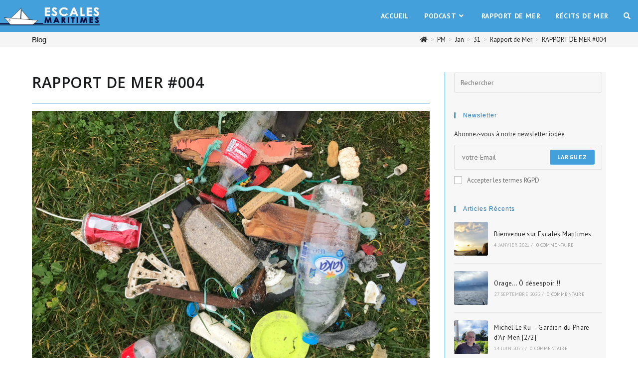

--- FILE ---
content_type: text/html; charset=UTF-8
request_url: https://www.escales-maritimes.com/index.php/2021/01/31/rapport-de-mer-004/
body_size: 22777
content:
<!DOCTYPE html>
<html class="html" lang="fr-FR">
<head>
	<meta charset="UTF-8">
	<link rel="profile" href="https://gmpg.org/xfn/11">

	<title>RAPPORT DE MER #004 &#8211; ESCALES MARITIMES</title>
<meta name='robots' content='max-image-preview:large' />
<link rel="pingback" href="https://www.escales-maritimes.com/xmlrpc.php">
<meta name="viewport" content="width=device-width, initial-scale=1"><link rel='dns-prefetch' href='//fonts.googleapis.com' />
<link rel="alternate" type="application/rss+xml" title="ESCALES MARITIMES &raquo; Flux" href="https://www.escales-maritimes.com/index.php/feed/" />
<link rel="alternate" type="application/rss+xml" title="ESCALES MARITIMES &raquo; Flux des commentaires" href="https://www.escales-maritimes.com/index.php/comments/feed/" />
<link rel="alternate" type="application/rss+xml" title="ESCALES MARITIMES &raquo; RAPPORT DE MER #004 Flux des commentaires" href="https://www.escales-maritimes.com/index.php/2021/01/31/rapport-de-mer-004/feed/" />
		<!-- This site uses the Google Analytics by MonsterInsights plugin v9.11.1 - Using Analytics tracking - https://www.monsterinsights.com/ -->
							<script src="//www.googletagmanager.com/gtag/js?id=G-3K31CZD7J9"  data-cfasync="false" data-wpfc-render="false" async></script>
			<script data-cfasync="false" data-wpfc-render="false">
				var mi_version = '9.11.1';
				var mi_track_user = true;
				var mi_no_track_reason = '';
								var MonsterInsightsDefaultLocations = {"page_location":"https:\/\/www.escales-maritimes.com\/2021\/01\/31\/rapport-de-mer-004\/"};
								if ( typeof MonsterInsightsPrivacyGuardFilter === 'function' ) {
					var MonsterInsightsLocations = (typeof MonsterInsightsExcludeQuery === 'object') ? MonsterInsightsPrivacyGuardFilter( MonsterInsightsExcludeQuery ) : MonsterInsightsPrivacyGuardFilter( MonsterInsightsDefaultLocations );
				} else {
					var MonsterInsightsLocations = (typeof MonsterInsightsExcludeQuery === 'object') ? MonsterInsightsExcludeQuery : MonsterInsightsDefaultLocations;
				}

								var disableStrs = [
										'ga-disable-G-3K31CZD7J9',
									];

				/* Function to detect opted out users */
				function __gtagTrackerIsOptedOut() {
					for (var index = 0; index < disableStrs.length; index++) {
						if (document.cookie.indexOf(disableStrs[index] + '=true') > -1) {
							return true;
						}
					}

					return false;
				}

				/* Disable tracking if the opt-out cookie exists. */
				if (__gtagTrackerIsOptedOut()) {
					for (var index = 0; index < disableStrs.length; index++) {
						window[disableStrs[index]] = true;
					}
				}

				/* Opt-out function */
				function __gtagTrackerOptout() {
					for (var index = 0; index < disableStrs.length; index++) {
						document.cookie = disableStrs[index] + '=true; expires=Thu, 31 Dec 2099 23:59:59 UTC; path=/';
						window[disableStrs[index]] = true;
					}
				}

				if ('undefined' === typeof gaOptout) {
					function gaOptout() {
						__gtagTrackerOptout();
					}
				}
								window.dataLayer = window.dataLayer || [];

				window.MonsterInsightsDualTracker = {
					helpers: {},
					trackers: {},
				};
				if (mi_track_user) {
					function __gtagDataLayer() {
						dataLayer.push(arguments);
					}

					function __gtagTracker(type, name, parameters) {
						if (!parameters) {
							parameters = {};
						}

						if (parameters.send_to) {
							__gtagDataLayer.apply(null, arguments);
							return;
						}

						if (type === 'event') {
														parameters.send_to = monsterinsights_frontend.v4_id;
							var hookName = name;
							if (typeof parameters['event_category'] !== 'undefined') {
								hookName = parameters['event_category'] + ':' + name;
							}

							if (typeof MonsterInsightsDualTracker.trackers[hookName] !== 'undefined') {
								MonsterInsightsDualTracker.trackers[hookName](parameters);
							} else {
								__gtagDataLayer('event', name, parameters);
							}
							
						} else {
							__gtagDataLayer.apply(null, arguments);
						}
					}

					__gtagTracker('js', new Date());
					__gtagTracker('set', {
						'developer_id.dZGIzZG': true,
											});
					if ( MonsterInsightsLocations.page_location ) {
						__gtagTracker('set', MonsterInsightsLocations);
					}
										__gtagTracker('config', 'G-3K31CZD7J9', {"forceSSL":"true","link_attribution":"true"} );
										window.gtag = __gtagTracker;										(function () {
						/* https://developers.google.com/analytics/devguides/collection/analyticsjs/ */
						/* ga and __gaTracker compatibility shim. */
						var noopfn = function () {
							return null;
						};
						var newtracker = function () {
							return new Tracker();
						};
						var Tracker = function () {
							return null;
						};
						var p = Tracker.prototype;
						p.get = noopfn;
						p.set = noopfn;
						p.send = function () {
							var args = Array.prototype.slice.call(arguments);
							args.unshift('send');
							__gaTracker.apply(null, args);
						};
						var __gaTracker = function () {
							var len = arguments.length;
							if (len === 0) {
								return;
							}
							var f = arguments[len - 1];
							if (typeof f !== 'object' || f === null || typeof f.hitCallback !== 'function') {
								if ('send' === arguments[0]) {
									var hitConverted, hitObject = false, action;
									if ('event' === arguments[1]) {
										if ('undefined' !== typeof arguments[3]) {
											hitObject = {
												'eventAction': arguments[3],
												'eventCategory': arguments[2],
												'eventLabel': arguments[4],
												'value': arguments[5] ? arguments[5] : 1,
											}
										}
									}
									if ('pageview' === arguments[1]) {
										if ('undefined' !== typeof arguments[2]) {
											hitObject = {
												'eventAction': 'page_view',
												'page_path': arguments[2],
											}
										}
									}
									if (typeof arguments[2] === 'object') {
										hitObject = arguments[2];
									}
									if (typeof arguments[5] === 'object') {
										Object.assign(hitObject, arguments[5]);
									}
									if ('undefined' !== typeof arguments[1].hitType) {
										hitObject = arguments[1];
										if ('pageview' === hitObject.hitType) {
											hitObject.eventAction = 'page_view';
										}
									}
									if (hitObject) {
										action = 'timing' === arguments[1].hitType ? 'timing_complete' : hitObject.eventAction;
										hitConverted = mapArgs(hitObject);
										__gtagTracker('event', action, hitConverted);
									}
								}
								return;
							}

							function mapArgs(args) {
								var arg, hit = {};
								var gaMap = {
									'eventCategory': 'event_category',
									'eventAction': 'event_action',
									'eventLabel': 'event_label',
									'eventValue': 'event_value',
									'nonInteraction': 'non_interaction',
									'timingCategory': 'event_category',
									'timingVar': 'name',
									'timingValue': 'value',
									'timingLabel': 'event_label',
									'page': 'page_path',
									'location': 'page_location',
									'title': 'page_title',
									'referrer' : 'page_referrer',
								};
								for (arg in args) {
																		if (!(!args.hasOwnProperty(arg) || !gaMap.hasOwnProperty(arg))) {
										hit[gaMap[arg]] = args[arg];
									} else {
										hit[arg] = args[arg];
									}
								}
								return hit;
							}

							try {
								f.hitCallback();
							} catch (ex) {
							}
						};
						__gaTracker.create = newtracker;
						__gaTracker.getByName = newtracker;
						__gaTracker.getAll = function () {
							return [];
						};
						__gaTracker.remove = noopfn;
						__gaTracker.loaded = true;
						window['__gaTracker'] = __gaTracker;
					})();
									} else {
										console.log("");
					(function () {
						function __gtagTracker() {
							return null;
						}

						window['__gtagTracker'] = __gtagTracker;
						window['gtag'] = __gtagTracker;
					})();
									}
			</script>
							<!-- / Google Analytics by MonsterInsights -->
		<script>
window._wpemojiSettings = {"baseUrl":"https:\/\/s.w.org\/images\/core\/emoji\/15.0.3\/72x72\/","ext":".png","svgUrl":"https:\/\/s.w.org\/images\/core\/emoji\/15.0.3\/svg\/","svgExt":".svg","source":{"concatemoji":"https:\/\/www.escales-maritimes.com\/wp-includes\/js\/wp-emoji-release.min.js?ver=6.6.4"}};
/*! This file is auto-generated */
!function(i,n){var o,s,e;function c(e){try{var t={supportTests:e,timestamp:(new Date).valueOf()};sessionStorage.setItem(o,JSON.stringify(t))}catch(e){}}function p(e,t,n){e.clearRect(0,0,e.canvas.width,e.canvas.height),e.fillText(t,0,0);var t=new Uint32Array(e.getImageData(0,0,e.canvas.width,e.canvas.height).data),r=(e.clearRect(0,0,e.canvas.width,e.canvas.height),e.fillText(n,0,0),new Uint32Array(e.getImageData(0,0,e.canvas.width,e.canvas.height).data));return t.every(function(e,t){return e===r[t]})}function u(e,t,n){switch(t){case"flag":return n(e,"\ud83c\udff3\ufe0f\u200d\u26a7\ufe0f","\ud83c\udff3\ufe0f\u200b\u26a7\ufe0f")?!1:!n(e,"\ud83c\uddfa\ud83c\uddf3","\ud83c\uddfa\u200b\ud83c\uddf3")&&!n(e,"\ud83c\udff4\udb40\udc67\udb40\udc62\udb40\udc65\udb40\udc6e\udb40\udc67\udb40\udc7f","\ud83c\udff4\u200b\udb40\udc67\u200b\udb40\udc62\u200b\udb40\udc65\u200b\udb40\udc6e\u200b\udb40\udc67\u200b\udb40\udc7f");case"emoji":return!n(e,"\ud83d\udc26\u200d\u2b1b","\ud83d\udc26\u200b\u2b1b")}return!1}function f(e,t,n){var r="undefined"!=typeof WorkerGlobalScope&&self instanceof WorkerGlobalScope?new OffscreenCanvas(300,150):i.createElement("canvas"),a=r.getContext("2d",{willReadFrequently:!0}),o=(a.textBaseline="top",a.font="600 32px Arial",{});return e.forEach(function(e){o[e]=t(a,e,n)}),o}function t(e){var t=i.createElement("script");t.src=e,t.defer=!0,i.head.appendChild(t)}"undefined"!=typeof Promise&&(o="wpEmojiSettingsSupports",s=["flag","emoji"],n.supports={everything:!0,everythingExceptFlag:!0},e=new Promise(function(e){i.addEventListener("DOMContentLoaded",e,{once:!0})}),new Promise(function(t){var n=function(){try{var e=JSON.parse(sessionStorage.getItem(o));if("object"==typeof e&&"number"==typeof e.timestamp&&(new Date).valueOf()<e.timestamp+604800&&"object"==typeof e.supportTests)return e.supportTests}catch(e){}return null}();if(!n){if("undefined"!=typeof Worker&&"undefined"!=typeof OffscreenCanvas&&"undefined"!=typeof URL&&URL.createObjectURL&&"undefined"!=typeof Blob)try{var e="postMessage("+f.toString()+"("+[JSON.stringify(s),u.toString(),p.toString()].join(",")+"));",r=new Blob([e],{type:"text/javascript"}),a=new Worker(URL.createObjectURL(r),{name:"wpTestEmojiSupports"});return void(a.onmessage=function(e){c(n=e.data),a.terminate(),t(n)})}catch(e){}c(n=f(s,u,p))}t(n)}).then(function(e){for(var t in e)n.supports[t]=e[t],n.supports.everything=n.supports.everything&&n.supports[t],"flag"!==t&&(n.supports.everythingExceptFlag=n.supports.everythingExceptFlag&&n.supports[t]);n.supports.everythingExceptFlag=n.supports.everythingExceptFlag&&!n.supports.flag,n.DOMReady=!1,n.readyCallback=function(){n.DOMReady=!0}}).then(function(){return e}).then(function(){var e;n.supports.everything||(n.readyCallback(),(e=n.source||{}).concatemoji?t(e.concatemoji):e.wpemoji&&e.twemoji&&(t(e.twemoji),t(e.wpemoji)))}))}((window,document),window._wpemojiSettings);
</script>
<style id='wp-emoji-styles-inline-css'>

	img.wp-smiley, img.emoji {
		display: inline !important;
		border: none !important;
		box-shadow: none !important;
		height: 1em !important;
		width: 1em !important;
		margin: 0 0.07em !important;
		vertical-align: -0.1em !important;
		background: none !important;
		padding: 0 !important;
	}
</style>
<link rel='stylesheet' id='wp-block-library-css' href='https://www.escales-maritimes.com/wp-includes/css/dist/block-library/style.min.css?ver=6.6.4' media='all' />
<style id='wp-block-library-theme-inline-css'>
.wp-block-audio :where(figcaption){color:#555;font-size:13px;text-align:center}.is-dark-theme .wp-block-audio :where(figcaption){color:#ffffffa6}.wp-block-audio{margin:0 0 1em}.wp-block-code{border:1px solid #ccc;border-radius:4px;font-family:Menlo,Consolas,monaco,monospace;padding:.8em 1em}.wp-block-embed :where(figcaption){color:#555;font-size:13px;text-align:center}.is-dark-theme .wp-block-embed :where(figcaption){color:#ffffffa6}.wp-block-embed{margin:0 0 1em}.blocks-gallery-caption{color:#555;font-size:13px;text-align:center}.is-dark-theme .blocks-gallery-caption{color:#ffffffa6}:root :where(.wp-block-image figcaption){color:#555;font-size:13px;text-align:center}.is-dark-theme :root :where(.wp-block-image figcaption){color:#ffffffa6}.wp-block-image{margin:0 0 1em}.wp-block-pullquote{border-bottom:4px solid;border-top:4px solid;color:currentColor;margin-bottom:1.75em}.wp-block-pullquote cite,.wp-block-pullquote footer,.wp-block-pullquote__citation{color:currentColor;font-size:.8125em;font-style:normal;text-transform:uppercase}.wp-block-quote{border-left:.25em solid;margin:0 0 1.75em;padding-left:1em}.wp-block-quote cite,.wp-block-quote footer{color:currentColor;font-size:.8125em;font-style:normal;position:relative}.wp-block-quote.has-text-align-right{border-left:none;border-right:.25em solid;padding-left:0;padding-right:1em}.wp-block-quote.has-text-align-center{border:none;padding-left:0}.wp-block-quote.is-large,.wp-block-quote.is-style-large,.wp-block-quote.is-style-plain{border:none}.wp-block-search .wp-block-search__label{font-weight:700}.wp-block-search__button{border:1px solid #ccc;padding:.375em .625em}:where(.wp-block-group.has-background){padding:1.25em 2.375em}.wp-block-separator.has-css-opacity{opacity:.4}.wp-block-separator{border:none;border-bottom:2px solid;margin-left:auto;margin-right:auto}.wp-block-separator.has-alpha-channel-opacity{opacity:1}.wp-block-separator:not(.is-style-wide):not(.is-style-dots){width:100px}.wp-block-separator.has-background:not(.is-style-dots){border-bottom:none;height:1px}.wp-block-separator.has-background:not(.is-style-wide):not(.is-style-dots){height:2px}.wp-block-table{margin:0 0 1em}.wp-block-table td,.wp-block-table th{word-break:normal}.wp-block-table :where(figcaption){color:#555;font-size:13px;text-align:center}.is-dark-theme .wp-block-table :where(figcaption){color:#ffffffa6}.wp-block-video :where(figcaption){color:#555;font-size:13px;text-align:center}.is-dark-theme .wp-block-video :where(figcaption){color:#ffffffa6}.wp-block-video{margin:0 0 1em}:root :where(.wp-block-template-part.has-background){margin-bottom:0;margin-top:0;padding:1.25em 2.375em}
</style>
<style id='classic-theme-styles-inline-css'>
/*! This file is auto-generated */
.wp-block-button__link{color:#fff;background-color:#32373c;border-radius:9999px;box-shadow:none;text-decoration:none;padding:calc(.667em + 2px) calc(1.333em + 2px);font-size:1.125em}.wp-block-file__button{background:#32373c;color:#fff;text-decoration:none}
</style>
<style id='global-styles-inline-css'>
:root{--wp--preset--aspect-ratio--square: 1;--wp--preset--aspect-ratio--4-3: 4/3;--wp--preset--aspect-ratio--3-4: 3/4;--wp--preset--aspect-ratio--3-2: 3/2;--wp--preset--aspect-ratio--2-3: 2/3;--wp--preset--aspect-ratio--16-9: 16/9;--wp--preset--aspect-ratio--9-16: 9/16;--wp--preset--color--black: #000000;--wp--preset--color--cyan-bluish-gray: #abb8c3;--wp--preset--color--white: #ffffff;--wp--preset--color--pale-pink: #f78da7;--wp--preset--color--vivid-red: #cf2e2e;--wp--preset--color--luminous-vivid-orange: #ff6900;--wp--preset--color--luminous-vivid-amber: #fcb900;--wp--preset--color--light-green-cyan: #7bdcb5;--wp--preset--color--vivid-green-cyan: #00d084;--wp--preset--color--pale-cyan-blue: #8ed1fc;--wp--preset--color--vivid-cyan-blue: #0693e3;--wp--preset--color--vivid-purple: #9b51e0;--wp--preset--gradient--vivid-cyan-blue-to-vivid-purple: linear-gradient(135deg,rgba(6,147,227,1) 0%,rgb(155,81,224) 100%);--wp--preset--gradient--light-green-cyan-to-vivid-green-cyan: linear-gradient(135deg,rgb(122,220,180) 0%,rgb(0,208,130) 100%);--wp--preset--gradient--luminous-vivid-amber-to-luminous-vivid-orange: linear-gradient(135deg,rgba(252,185,0,1) 0%,rgba(255,105,0,1) 100%);--wp--preset--gradient--luminous-vivid-orange-to-vivid-red: linear-gradient(135deg,rgba(255,105,0,1) 0%,rgb(207,46,46) 100%);--wp--preset--gradient--very-light-gray-to-cyan-bluish-gray: linear-gradient(135deg,rgb(238,238,238) 0%,rgb(169,184,195) 100%);--wp--preset--gradient--cool-to-warm-spectrum: linear-gradient(135deg,rgb(74,234,220) 0%,rgb(151,120,209) 20%,rgb(207,42,186) 40%,rgb(238,44,130) 60%,rgb(251,105,98) 80%,rgb(254,248,76) 100%);--wp--preset--gradient--blush-light-purple: linear-gradient(135deg,rgb(255,206,236) 0%,rgb(152,150,240) 100%);--wp--preset--gradient--blush-bordeaux: linear-gradient(135deg,rgb(254,205,165) 0%,rgb(254,45,45) 50%,rgb(107,0,62) 100%);--wp--preset--gradient--luminous-dusk: linear-gradient(135deg,rgb(255,203,112) 0%,rgb(199,81,192) 50%,rgb(65,88,208) 100%);--wp--preset--gradient--pale-ocean: linear-gradient(135deg,rgb(255,245,203) 0%,rgb(182,227,212) 50%,rgb(51,167,181) 100%);--wp--preset--gradient--electric-grass: linear-gradient(135deg,rgb(202,248,128) 0%,rgb(113,206,126) 100%);--wp--preset--gradient--midnight: linear-gradient(135deg,rgb(2,3,129) 0%,rgb(40,116,252) 100%);--wp--preset--font-size--small: 13px;--wp--preset--font-size--medium: 20px;--wp--preset--font-size--large: 36px;--wp--preset--font-size--x-large: 42px;--wp--preset--spacing--20: 0.44rem;--wp--preset--spacing--30: 0.67rem;--wp--preset--spacing--40: 1rem;--wp--preset--spacing--50: 1.5rem;--wp--preset--spacing--60: 2.25rem;--wp--preset--spacing--70: 3.38rem;--wp--preset--spacing--80: 5.06rem;--wp--preset--shadow--natural: 6px 6px 9px rgba(0, 0, 0, 0.2);--wp--preset--shadow--deep: 12px 12px 50px rgba(0, 0, 0, 0.4);--wp--preset--shadow--sharp: 6px 6px 0px rgba(0, 0, 0, 0.2);--wp--preset--shadow--outlined: 6px 6px 0px -3px rgba(255, 255, 255, 1), 6px 6px rgba(0, 0, 0, 1);--wp--preset--shadow--crisp: 6px 6px 0px rgba(0, 0, 0, 1);}:where(.is-layout-flex){gap: 0.5em;}:where(.is-layout-grid){gap: 0.5em;}body .is-layout-flex{display: flex;}.is-layout-flex{flex-wrap: wrap;align-items: center;}.is-layout-flex > :is(*, div){margin: 0;}body .is-layout-grid{display: grid;}.is-layout-grid > :is(*, div){margin: 0;}:where(.wp-block-columns.is-layout-flex){gap: 2em;}:where(.wp-block-columns.is-layout-grid){gap: 2em;}:where(.wp-block-post-template.is-layout-flex){gap: 1.25em;}:where(.wp-block-post-template.is-layout-grid){gap: 1.25em;}.has-black-color{color: var(--wp--preset--color--black) !important;}.has-cyan-bluish-gray-color{color: var(--wp--preset--color--cyan-bluish-gray) !important;}.has-white-color{color: var(--wp--preset--color--white) !important;}.has-pale-pink-color{color: var(--wp--preset--color--pale-pink) !important;}.has-vivid-red-color{color: var(--wp--preset--color--vivid-red) !important;}.has-luminous-vivid-orange-color{color: var(--wp--preset--color--luminous-vivid-orange) !important;}.has-luminous-vivid-amber-color{color: var(--wp--preset--color--luminous-vivid-amber) !important;}.has-light-green-cyan-color{color: var(--wp--preset--color--light-green-cyan) !important;}.has-vivid-green-cyan-color{color: var(--wp--preset--color--vivid-green-cyan) !important;}.has-pale-cyan-blue-color{color: var(--wp--preset--color--pale-cyan-blue) !important;}.has-vivid-cyan-blue-color{color: var(--wp--preset--color--vivid-cyan-blue) !important;}.has-vivid-purple-color{color: var(--wp--preset--color--vivid-purple) !important;}.has-black-background-color{background-color: var(--wp--preset--color--black) !important;}.has-cyan-bluish-gray-background-color{background-color: var(--wp--preset--color--cyan-bluish-gray) !important;}.has-white-background-color{background-color: var(--wp--preset--color--white) !important;}.has-pale-pink-background-color{background-color: var(--wp--preset--color--pale-pink) !important;}.has-vivid-red-background-color{background-color: var(--wp--preset--color--vivid-red) !important;}.has-luminous-vivid-orange-background-color{background-color: var(--wp--preset--color--luminous-vivid-orange) !important;}.has-luminous-vivid-amber-background-color{background-color: var(--wp--preset--color--luminous-vivid-amber) !important;}.has-light-green-cyan-background-color{background-color: var(--wp--preset--color--light-green-cyan) !important;}.has-vivid-green-cyan-background-color{background-color: var(--wp--preset--color--vivid-green-cyan) !important;}.has-pale-cyan-blue-background-color{background-color: var(--wp--preset--color--pale-cyan-blue) !important;}.has-vivid-cyan-blue-background-color{background-color: var(--wp--preset--color--vivid-cyan-blue) !important;}.has-vivid-purple-background-color{background-color: var(--wp--preset--color--vivid-purple) !important;}.has-black-border-color{border-color: var(--wp--preset--color--black) !important;}.has-cyan-bluish-gray-border-color{border-color: var(--wp--preset--color--cyan-bluish-gray) !important;}.has-white-border-color{border-color: var(--wp--preset--color--white) !important;}.has-pale-pink-border-color{border-color: var(--wp--preset--color--pale-pink) !important;}.has-vivid-red-border-color{border-color: var(--wp--preset--color--vivid-red) !important;}.has-luminous-vivid-orange-border-color{border-color: var(--wp--preset--color--luminous-vivid-orange) !important;}.has-luminous-vivid-amber-border-color{border-color: var(--wp--preset--color--luminous-vivid-amber) !important;}.has-light-green-cyan-border-color{border-color: var(--wp--preset--color--light-green-cyan) !important;}.has-vivid-green-cyan-border-color{border-color: var(--wp--preset--color--vivid-green-cyan) !important;}.has-pale-cyan-blue-border-color{border-color: var(--wp--preset--color--pale-cyan-blue) !important;}.has-vivid-cyan-blue-border-color{border-color: var(--wp--preset--color--vivid-cyan-blue) !important;}.has-vivid-purple-border-color{border-color: var(--wp--preset--color--vivid-purple) !important;}.has-vivid-cyan-blue-to-vivid-purple-gradient-background{background: var(--wp--preset--gradient--vivid-cyan-blue-to-vivid-purple) !important;}.has-light-green-cyan-to-vivid-green-cyan-gradient-background{background: var(--wp--preset--gradient--light-green-cyan-to-vivid-green-cyan) !important;}.has-luminous-vivid-amber-to-luminous-vivid-orange-gradient-background{background: var(--wp--preset--gradient--luminous-vivid-amber-to-luminous-vivid-orange) !important;}.has-luminous-vivid-orange-to-vivid-red-gradient-background{background: var(--wp--preset--gradient--luminous-vivid-orange-to-vivid-red) !important;}.has-very-light-gray-to-cyan-bluish-gray-gradient-background{background: var(--wp--preset--gradient--very-light-gray-to-cyan-bluish-gray) !important;}.has-cool-to-warm-spectrum-gradient-background{background: var(--wp--preset--gradient--cool-to-warm-spectrum) !important;}.has-blush-light-purple-gradient-background{background: var(--wp--preset--gradient--blush-light-purple) !important;}.has-blush-bordeaux-gradient-background{background: var(--wp--preset--gradient--blush-bordeaux) !important;}.has-luminous-dusk-gradient-background{background: var(--wp--preset--gradient--luminous-dusk) !important;}.has-pale-ocean-gradient-background{background: var(--wp--preset--gradient--pale-ocean) !important;}.has-electric-grass-gradient-background{background: var(--wp--preset--gradient--electric-grass) !important;}.has-midnight-gradient-background{background: var(--wp--preset--gradient--midnight) !important;}.has-small-font-size{font-size: var(--wp--preset--font-size--small) !important;}.has-medium-font-size{font-size: var(--wp--preset--font-size--medium) !important;}.has-large-font-size{font-size: var(--wp--preset--font-size--large) !important;}.has-x-large-font-size{font-size: var(--wp--preset--font-size--x-large) !important;}
:where(.wp-block-post-template.is-layout-flex){gap: 1.25em;}:where(.wp-block-post-template.is-layout-grid){gap: 1.25em;}
:where(.wp-block-columns.is-layout-flex){gap: 2em;}:where(.wp-block-columns.is-layout-grid){gap: 2em;}
:root :where(.wp-block-pullquote){font-size: 1.5em;line-height: 1.6;}
</style>
<link rel='stylesheet' id='font-awesome-css' href='https://www.escales-maritimes.com/wp-content/themes/oceanwp/assets/fonts/fontawesome/css/all.min.css?ver=5.15.1' media='all' />
<link rel='stylesheet' id='simple-line-icons-css' href='https://www.escales-maritimes.com/wp-content/themes/oceanwp/assets/css/third/simple-line-icons.min.css?ver=2.4.0' media='all' />
<link rel='stylesheet' id='oceanwp-style-css' href='https://www.escales-maritimes.com/wp-content/themes/oceanwp/assets/css/style.min.css?ver=3.4.2' media='all' />
<style id='oceanwp-style-inline-css'>
body div.wpforms-container-full .wpforms-form input[type=submit]:hover,
			body div.wpforms-container-full .wpforms-form input[type=submit]:active,
			body div.wpforms-container-full .wpforms-form button[type=submit]:hover,
			body div.wpforms-container-full .wpforms-form button[type=submit]:active,
			body div.wpforms-container-full .wpforms-form .wpforms-page-button:hover,
			body div.wpforms-container-full .wpforms-form .wpforms-page-button:active,
			body .wp-core-ui div.wpforms-container-full .wpforms-form input[type=submit]:hover,
			body .wp-core-ui div.wpforms-container-full .wpforms-form input[type=submit]:active,
			body .wp-core-ui div.wpforms-container-full .wpforms-form button[type=submit]:hover,
			body .wp-core-ui div.wpforms-container-full .wpforms-form button[type=submit]:active,
			body .wp-core-ui div.wpforms-container-full .wpforms-form .wpforms-page-button:hover,
			body .wp-core-ui div.wpforms-container-full .wpforms-form .wpforms-page-button:active {
					background: linear-gradient(0deg, rgba(0, 0, 0, 0.2), rgba(0, 0, 0, 0.2)), var(--wpforms-button-background-color-alt, var(--wpforms-button-background-color)) !important;
			}
</style>
<link rel='stylesheet' id='oceanwp-google-font-pt-sans-css' href='//fonts.googleapis.com/css?family=PT+Sans%3A100%2C200%2C300%2C400%2C500%2C600%2C700%2C800%2C900%2C100i%2C200i%2C300i%2C400i%2C500i%2C600i%2C700i%2C800i%2C900i&#038;subset=latin&#038;display=swap&#038;ver=6.6.4' media='all' />
<link rel='stylesheet' id='oceanwp-google-font-open-sans-css' href='//fonts.googleapis.com/css?family=Open+Sans%3A100%2C200%2C300%2C400%2C500%2C600%2C700%2C800%2C900%2C100i%2C200i%2C300i%2C400i%2C500i%2C600i%2C700i%2C800i%2C900i&#038;subset=latin&#038;display=swap&#038;ver=6.6.4' media='all' />
<link rel='stylesheet' id='oe-widgets-style-css' href='https://www.escales-maritimes.com/wp-content/plugins/ocean-extra/assets/css/widgets.css?ver=6.6.4' media='all' />
<link rel='stylesheet' id='oss-social-share-style-css' href='https://www.escales-maritimes.com/wp-content/plugins/ocean-social-sharing/assets/css/style.min.css?ver=6.6.4' media='all' />
<script src="https://www.escales-maritimes.com/wp-content/plugins/google-analytics-for-wordpress/assets/js/frontend-gtag.min.js?ver=9.11.1" id="monsterinsights-frontend-script-js" async data-wp-strategy="async"></script>
<script data-cfasync="false" data-wpfc-render="false" id='monsterinsights-frontend-script-js-extra'>var monsterinsights_frontend = {"js_events_tracking":"true","download_extensions":"doc,pdf,ppt,zip,xls,docx,pptx,xlsx","inbound_paths":"[{\"path\":\"\\\/go\\\/\",\"label\":\"affiliate\"},{\"path\":\"\\\/recommend\\\/\",\"label\":\"affiliate\"}]","home_url":"https:\/\/www.escales-maritimes.com","hash_tracking":"false","v4_id":"G-3K31CZD7J9"};</script>
<script src="https://www.escales-maritimes.com/wp-includes/js/jquery/jquery.min.js?ver=3.7.1" id="jquery-core-js"></script>
<script src="https://www.escales-maritimes.com/wp-includes/js/jquery/jquery-migrate.min.js?ver=3.4.1" id="jquery-migrate-js"></script>
<link rel="https://api.w.org/" href="https://www.escales-maritimes.com/index.php/wp-json/" /><link rel="alternate" title="JSON" type="application/json" href="https://www.escales-maritimes.com/index.php/wp-json/wp/v2/posts/798" /><link rel="EditURI" type="application/rsd+xml" title="RSD" href="https://www.escales-maritimes.com/xmlrpc.php?rsd" />
<meta name="generator" content="WordPress 6.6.4" />
<link rel="canonical" href="https://www.escales-maritimes.com/index.php/2021/01/31/rapport-de-mer-004/" />
<link rel='shortlink' href='https://www.escales-maritimes.com/?p=798' />
<link rel="alternate" title="oEmbed (JSON)" type="application/json+oembed" href="https://www.escales-maritimes.com/index.php/wp-json/oembed/1.0/embed?url=https%3A%2F%2Fwww.escales-maritimes.com%2Findex.php%2F2021%2F01%2F31%2Frapport-de-mer-004%2F" />
<link rel="alternate" title="oEmbed (XML)" type="text/xml+oembed" href="https://www.escales-maritimes.com/index.php/wp-json/oembed/1.0/embed?url=https%3A%2F%2Fwww.escales-maritimes.com%2Findex.php%2F2021%2F01%2F31%2Frapport-de-mer-004%2F&#038;format=xml" />
<meta name="generator" content="Elementor 3.25.3; features: additional_custom_breakpoints, e_optimized_control_loading; settings: css_print_method-external, google_font-enabled, font_display-auto">
<style>.recentcomments a{display:inline !important;padding:0 !important;margin:0 !important;}</style>			<style>
				.e-con.e-parent:nth-of-type(n+4):not(.e-lazyloaded):not(.e-no-lazyload),
				.e-con.e-parent:nth-of-type(n+4):not(.e-lazyloaded):not(.e-no-lazyload) * {
					background-image: none !important;
				}
				@media screen and (max-height: 1024px) {
					.e-con.e-parent:nth-of-type(n+3):not(.e-lazyloaded):not(.e-no-lazyload),
					.e-con.e-parent:nth-of-type(n+3):not(.e-lazyloaded):not(.e-no-lazyload) * {
						background-image: none !important;
					}
				}
				@media screen and (max-height: 640px) {
					.e-con.e-parent:nth-of-type(n+2):not(.e-lazyloaded):not(.e-no-lazyload),
					.e-con.e-parent:nth-of-type(n+2):not(.e-lazyloaded):not(.e-no-lazyload) * {
						background-image: none !important;
					}
				}
			</style>
			<link rel="icon" href="https://www.escales-maritimes.com/wp-content/uploads/2021/01/515-150x150.jpg" sizes="32x32" />
<link rel="icon" href="https://www.escales-maritimes.com/wp-content/uploads/2021/01/515-300x300.jpg" sizes="192x192" />
<link rel="apple-touch-icon" href="https://www.escales-maritimes.com/wp-content/uploads/2021/01/515-300x300.jpg" />
<meta name="msapplication-TileImage" content="https://www.escales-maritimes.com/wp-content/uploads/2021/01/515-300x300.jpg" />
		<style id="wp-custom-css">
			/* Full width button on the homepage */.full-btn.elementor-widget-button .elementor-button{width:100%}/* Newsletter form button */.oew-newsletter-form-wrap .button{padding:0 20px}/* Footer */body #footer-widgets{text-align:center}body #footer-widgets .ocean-newsletter-form{margin:0 0 26px}body #footer-widgets .ocean-newsletter-form-wrap input[type="email"]{color:#09F3EB;border-width:2px;border-color:rgba(255,255,255,0.2);font-size:15px;letter-spacing:.8px}body #footer-widgets .ocean-newsletter-form-wrap input[type="email"]:hover{border-color:rgba(255,255,255,0.5)}body #footer-widgets .ocean-newsletter-form-wrap input[type="email"]:focus{border-color:rgba(255,255,255,0.6)}body #footer-widgets .ocean-newsletter-form-wrap button:hover{background-color:#A7A7AA}body #footer-widgets .social-widget li a{color:#0D0B3C;font-size:20px;line-height:1;padding:.5em}body #footer-widgets .social-widget li a:hover{color:#6773CE}/* Scroll top button */#scroll-top{right:30px;bottom:0;width:48px;height:35px;line-height:35px;font-size:22px;border-radius:4px 4px 0 0}/* Footer newsletter form on responsive */@media only screen and (max-width:320px){#scroll-top{display:none !important}}		</style>
		<!-- OceanWP CSS -->
<style type="text/css">
/* General CSS */a:hover,a.light:hover,.theme-heading .text::before,.theme-heading .text::after,#top-bar-content >a:hover,#top-bar-social li.oceanwp-email a:hover,#site-navigation-wrap .dropdown-menu >li >a:hover,#site-header.medium-header #medium-searchform button:hover,.oceanwp-mobile-menu-icon a:hover,.blog-entry.post .blog-entry-header .entry-title a:hover,.blog-entry.post .blog-entry-readmore a:hover,.blog-entry.thumbnail-entry .blog-entry-category a,ul.meta li a:hover,.dropcap,.single nav.post-navigation .nav-links .title,body .related-post-title a:hover,body #wp-calendar caption,body .contact-info-widget.default i,body .contact-info-widget.big-icons i,body .custom-links-widget .oceanwp-custom-links li a:hover,body .custom-links-widget .oceanwp-custom-links li a:hover:before,body .posts-thumbnails-widget li a:hover,body .social-widget li.oceanwp-email a:hover,.comment-author .comment-meta .comment-reply-link,#respond #cancel-comment-reply-link:hover,#footer-widgets .footer-box a:hover,#footer-bottom a:hover,#footer-bottom #footer-bottom-menu a:hover,.sidr a:hover,.sidr-class-dropdown-toggle:hover,.sidr-class-menu-item-has-children.active >a,.sidr-class-menu-item-has-children.active >a >.sidr-class-dropdown-toggle,input[type=checkbox]:checked:before{color:#43a0db}.single nav.post-navigation .nav-links .title .owp-icon use,.blog-entry.post .blog-entry-readmore a:hover .owp-icon use,body .contact-info-widget.default .owp-icon use,body .contact-info-widget.big-icons .owp-icon use{stroke:#43a0db}input[type="button"],input[type="reset"],input[type="submit"],button[type="submit"],.button,#site-navigation-wrap .dropdown-menu >li.btn >a >span,.thumbnail:hover i,.post-quote-content,.omw-modal .omw-close-modal,body .contact-info-widget.big-icons li:hover i,body div.wpforms-container-full .wpforms-form input[type=submit],body div.wpforms-container-full .wpforms-form button[type=submit],body div.wpforms-container-full .wpforms-form .wpforms-page-button{background-color:#43a0db}.thumbnail:hover .link-post-svg-icon{background-color:#43a0db}body .contact-info-widget.big-icons li:hover .owp-icon{background-color:#43a0db}.widget-title{border-color:#43a0db}blockquote{border-color:#43a0db}#searchform-dropdown{border-color:#43a0db}.dropdown-menu .sub-menu{border-color:#43a0db}.blog-entry.large-entry .blog-entry-readmore a:hover{border-color:#43a0db}.oceanwp-newsletter-form-wrap input[type="email"]:focus{border-color:#43a0db}.social-widget li.oceanwp-email a:hover{border-color:#43a0db}#respond #cancel-comment-reply-link:hover{border-color:#43a0db}body .contact-info-widget.big-icons li:hover i{border-color:#43a0db}#footer-widgets .oceanwp-newsletter-form-wrap input[type="email"]:focus{border-color:#43a0db}blockquote,.wp-block-quote{border-left-color:#43a0db}body .contact-info-widget.big-icons li:hover .owp-icon{border-color:#43a0db}input[type="button"]:hover,input[type="reset"]:hover,input[type="submit"]:hover,button[type="submit"]:hover,input[type="button"]:focus,input[type="reset"]:focus,input[type="submit"]:focus,button[type="submit"]:focus,.button:hover,.button:focus,#site-navigation-wrap .dropdown-menu >li.btn >a:hover >span,.post-quote-author,.omw-modal .omw-close-modal:hover,body div.wpforms-container-full .wpforms-form input[type=submit]:hover,body div.wpforms-container-full .wpforms-form button[type=submit]:hover,body div.wpforms-container-full .wpforms-form .wpforms-page-button:hover{background-color:#0d0b3b}table th,table td,hr,.content-area,body.content-left-sidebar #content-wrap .content-area,.content-left-sidebar .content-area,#top-bar-wrap,#site-header,#site-header.top-header #search-toggle,.dropdown-menu ul li,.centered-minimal-page-header,.blog-entry.post,.blog-entry.grid-entry .blog-entry-inner,.blog-entry.thumbnail-entry .blog-entry-bottom,.single-post .entry-title,.single .entry-share-wrap .entry-share,.single .entry-share,.single .entry-share ul li a,.single nav.post-navigation,.single nav.post-navigation .nav-links .nav-previous,#author-bio,#author-bio .author-bio-avatar,#author-bio .author-bio-social li a,#related-posts,#comments,.comment-body,#respond #cancel-comment-reply-link,#blog-entries .type-page,.page-numbers a,.page-numbers span:not(.elementor-screen-only),.page-links span,body #wp-calendar caption,body #wp-calendar th,body #wp-calendar tbody,body .contact-info-widget.default i,body .contact-info-widget.big-icons i,body .posts-thumbnails-widget li,body .tagcloud a{border-color:#43a0db}body .contact-info-widget.big-icons .owp-icon,body .contact-info-widget.default .owp-icon{border-color:#43a0db}a{color:#262626}a .owp-icon use{stroke:#262626}a:hover{color:#1c5ec9}a:hover .owp-icon use{stroke:#1c5ec9}.page-header,.has-transparent-header .page-header{padding:5px 0 5px 0}.page-header .page-header-title,.page-header.background-image-page-header .page-header-title{color:#141414}#scroll-top{width:41px;height:41px;line-height:41px}#scroll-top{background-color:#7c9ebf}label,body div.wpforms-container-full .wpforms-form .wpforms-field-label{color:#6d6d6d}form input[type="text"],form input[type="password"],form input[type="email"],form input[type="url"],form input[type="date"],form input[type="month"],form input[type="time"],form input[type="datetime"],form input[type="datetime-local"],form input[type="week"],form input[type="number"],form input[type="search"],form input[type="tel"],form input[type="color"],form select,form textarea{color:#008fef}body div.wpforms-container-full .wpforms-form input[type=date],body div.wpforms-container-full .wpforms-form input[type=datetime],body div.wpforms-container-full .wpforms-form input[type=datetime-local],body div.wpforms-container-full .wpforms-form input[type=email],body div.wpforms-container-full .wpforms-form input[type=month],body div.wpforms-container-full .wpforms-form input[type=number],body div.wpforms-container-full .wpforms-form input[type=password],body div.wpforms-container-full .wpforms-form input[type=range],body div.wpforms-container-full .wpforms-form input[type=search],body div.wpforms-container-full .wpforms-form input[type=tel],body div.wpforms-container-full .wpforms-form input[type=text],body div.wpforms-container-full .wpforms-form input[type=time],body div.wpforms-container-full .wpforms-form input[type=url],body div.wpforms-container-full .wpforms-form input[type=week],body div.wpforms-container-full .wpforms-form select,body div.wpforms-container-full .wpforms-form textarea{color:#008fef}/* Header CSS */#site-logo #site-logo-inner,.oceanwp-social-menu .social-menu-inner,#site-header.full_screen-header .menu-bar-inner,.after-header-content .after-header-content-inner{height:64px}#site-navigation-wrap .dropdown-menu >li >a,.oceanwp-mobile-menu-icon a,.mobile-menu-close,.after-header-content-inner >a{line-height:64px}#site-header,.has-transparent-header .is-sticky #site-header,.has-vh-transparent .is-sticky #site-header.vertical-header,#searchform-header-replace{background-color:#43a0db}#site-header{border-color:#0d0b3b}#site-header.has-header-media .overlay-header-media{background-color:rgba(0,0,0,0.5)}#site-logo #site-logo-inner a img,#site-header.center-header #site-navigation-wrap .middle-site-logo a img{max-width:200px}#site-logo a.site-logo-text{color:#ffffff}#searchform-dropdown input,#icon-searchform-dropdown input{color:#ffffff}#searchform-dropdown input,#icon-searchform-dropdown input{border-color:#000000}#searchform-dropdown input:focus,#icon-searchform-dropdown input:focus{border-color:#0d0b3b}.effect-one #site-navigation-wrap .dropdown-menu >li >a.menu-link >span:after,.effect-three #site-navigation-wrap .dropdown-menu >li >a.menu-link >span:after,.effect-five #site-navigation-wrap .dropdown-menu >li >a.menu-link >span:before,.effect-five #site-navigation-wrap .dropdown-menu >li >a.menu-link >span:after,.effect-nine #site-navigation-wrap .dropdown-menu >li >a.menu-link >span:before,.effect-nine #site-navigation-wrap .dropdown-menu >li >a.menu-link >span:after{background-color:#0d0b3b}.effect-four #site-navigation-wrap .dropdown-menu >li >a.menu-link >span:before,.effect-four #site-navigation-wrap .dropdown-menu >li >a.menu-link >span:after,.effect-seven #site-navigation-wrap .dropdown-menu >li >a.menu-link:hover >span:after,.effect-seven #site-navigation-wrap .dropdown-menu >li.sfHover >a.menu-link >span:after{color:#0d0b3b}.effect-seven #site-navigation-wrap .dropdown-menu >li >a.menu-link:hover >span:after,.effect-seven #site-navigation-wrap .dropdown-menu >li.sfHover >a.menu-link >span:after{text-shadow:10px 0 #0d0b3b,-10px 0 #0d0b3b}#site-navigation-wrap .dropdown-menu >li >a,.oceanwp-mobile-menu-icon a,#searchform-header-replace-close{color:#ffffff}#site-navigation-wrap .dropdown-menu >li >a .owp-icon use,.oceanwp-mobile-menu-icon a .owp-icon use,#searchform-header-replace-close .owp-icon use{stroke:#ffffff}#site-navigation-wrap .dropdown-menu >li >a:hover,.oceanwp-mobile-menu-icon a:hover,#searchform-header-replace-close:hover{color:#0d0b3b}#site-navigation-wrap .dropdown-menu >li >a:hover .owp-icon use,.oceanwp-mobile-menu-icon a:hover .owp-icon use,#searchform-header-replace-close:hover .owp-icon use{stroke:#0d0b3b}.dropdown-menu .sub-menu{min-width:176px}.dropdown-menu .sub-menu,#searchform-dropdown,.current-shop-items-dropdown{background-color:#212222}.dropdown-menu ul li.menu-item,.navigation >ul >li >ul.megamenu.sub-menu >li,.navigation .megamenu li ul.sub-menu{border-color:#000000}.dropdown-menu ul li a.menu-link{color:#a9a9a9}.dropdown-menu ul li a.menu-link .owp-icon use{stroke:#a9a9a9}.dropdown-menu ul li a.menu-link:hover{color:#ffffff}.dropdown-menu ul li a.menu-link:hover .owp-icon use{stroke:#ffffff}.dropdown-menu ul li a.menu-link:hover{background-color:#000000}.navigation li.mega-cat .mega-cat-title{background-color:#000000}.navigation li.mega-cat .mega-cat-title{color:#ffffff}.navigation li.mega-cat ul li .mega-post-title a{color:#ffffff}.navigation li.mega-cat ul li .mega-post-title a:hover{color:#0d0b3b}.navigation li.mega-cat ul li .mega-post-date{color:#999999}.navigation li.mega-cat ul li .mega-post-date .owp-icon use{stroke:#999999}a.sidr-class-toggle-sidr-close{background-color:#161616}#sidr,#mobile-dropdown{background-color:#212222}#sidr li,#sidr ul,#mobile-dropdown ul li,#mobile-dropdown ul li ul{border-color:#000000}body .sidr a,body .sidr-class-dropdown-toggle,#mobile-dropdown ul li a,#mobile-dropdown ul li a .dropdown-toggle,#mobile-fullscreen ul li a,#mobile-fullscreen .oceanwp-social-menu.simple-social ul li a{color:#a9a9a9}#mobile-fullscreen a.close .close-icon-inner,#mobile-fullscreen a.close .close-icon-inner::after{background-color:#a9a9a9}body .sidr a:hover,body .sidr-class-dropdown-toggle:hover,body .sidr-class-dropdown-toggle .fa,body .sidr-class-menu-item-has-children.active >a,body .sidr-class-menu-item-has-children.active >a >.sidr-class-dropdown-toggle,#mobile-dropdown ul li a:hover,#mobile-dropdown ul li a .dropdown-toggle:hover,#mobile-dropdown .menu-item-has-children.active >a,#mobile-dropdown .menu-item-has-children.active >a >.dropdown-toggle,#mobile-fullscreen ul li a:hover,#mobile-fullscreen .oceanwp-social-menu.simple-social ul li a:hover{color:#ffffff}#mobile-fullscreen a.close:hover .close-icon-inner,#mobile-fullscreen a.close:hover .close-icon-inner::after{background-color:#ffffff}.sidr-class-dropdown-menu ul,#mobile-dropdown ul li ul,#mobile-fullscreen ul ul.sub-menu{background-color:#2d2d2d}body .sidr-class-mobile-searchform input,body .sidr-class-mobile-searchform input:focus,#mobile-dropdown #mobile-menu-search form input,#mobile-fullscreen #mobile-search input,#mobile-fullscreen #mobile-search label{color:#ffffff}body .sidr-class-mobile-searchform input,#mobile-dropdown #mobile-menu-search form input,#mobile-fullscreen #mobile-search input{border-color:#3f3f3f}body .sidr-class-mobile-searchform input:focus,#mobile-dropdown #mobile-menu-search form input:focus,#mobile-fullscreen #mobile-search input:focus{border-color:#5e5e5e}.sidr-class-mobile-searchform button,#mobile-dropdown #mobile-menu-search form button{color:#6d6d6d}.sidr-class-mobile-searchform button .owp-icon use,#mobile-dropdown #mobile-menu-search form button .owp-icon use{stroke:#6d6d6d}.sidr-class-mobile-searchform button:hover,#mobile-dropdown #mobile-menu-search form button:hover{color:#a9a9a9}.sidr-class-mobile-searchform button:hover .owp-icon use,#mobile-dropdown #mobile-menu-search form button:hover .owp-icon use{stroke:#a9a9a9}/* Top Bar CSS */#top-bar-wrap,.oceanwp-top-bar-sticky{background-color:#161819}#top-bar-wrap{border-color:#161819}#top-bar-wrap,#top-bar-content strong{color:#8b8c8c}#top-bar-content a,#top-bar-social-alt a{color:#8b8c8c}#top-bar-social li a{color:#8b8c8c}#top-bar-social li a .owp-icon use{stroke:#8b8c8c}/* Footer Widgets CSS */#footer-widgets{background-color:#0d0b3c}#footer-widgets,#footer-widgets p,#footer-widgets li a:before,#footer-widgets .contact-info-widget span.oceanwp-contact-title,#footer-widgets .recent-posts-date,#footer-widgets .recent-posts-comments,#footer-widgets .widget-recent-posts-icons li .fa{color:#5ecbf9}#footer-widgets li,#footer-widgets #wp-calendar caption,#footer-widgets #wp-calendar th,#footer-widgets #wp-calendar tbody,#footer-widgets .contact-info-widget i,#footer-widgets .oceanwp-newsletter-form-wrap input[type="email"],#footer-widgets .posts-thumbnails-widget li,#footer-widgets .social-widget li a{border-color:#1e73be}#footer-widgets .contact-info-widget .owp-icon{border-color:#1e73be}#footer-widgets .footer-box a,#footer-widgets a{color:#5ecbf9}#footer-widgets .footer-box a:hover,#footer-widgets a:hover{color:#1e73be}/* Footer Bottom CSS */#footer-bottom{background-color:#2d2d2d}#footer-bottom,#footer-bottom p{color:#6b6b6b}#footer-bottom a,#footer-bottom #footer-bottom-menu a{color:#6b6b6b}#footer-bottom a:hover,#footer-bottom #footer-bottom-menu a:hover{color:#0d0b3c}/* Sidebar CSS */.widget-area{background-color:rgba(239,239,239,0.49)}.widget-area{padding:1px 0 0 10px!important}.widget-area .sidebar-box{background-color:rgba(244,244,244,0.31)}.widget-area .sidebar-box{padding:0 8px 0 8px}/* Typography CSS */body{font-family:PT Sans;font-size:15px;color:#333333}h1,h2,h3,h4,h5,h6,.theme-heading,.widget-title,.oceanwp-widget-recent-posts-title,.comment-reply-title,.entry-title,.sidebar-box .widget-title{font-family:Open Sans;color:#161819}#top-bar-content,#top-bar-social-alt{font-size:13px}#site-navigation-wrap .dropdown-menu >li >a,#site-header.full_screen-header .fs-dropdown-menu >li >a,#site-header.top-header #site-navigation-wrap .dropdown-menu >li >a,#site-header.center-header #site-navigation-wrap .dropdown-menu >li >a,#site-header.medium-header #site-navigation-wrap .dropdown-menu >li >a,.oceanwp-mobile-menu-icon a{font-weight:600;font-size:14px;text-transform:uppercase}.page-header .page-header-title,.page-header.background-image-page-header .page-header-title{font-family:Arial,Helvetica,sans-serif;font-size:15px}.blog-entry.post .blog-entry-header .entry-title a{font-weight:600;font-style:italic;font-size:20px;color:#0d0b3c}.single-post .entry-title{font-size:30px}.sidebar-box .widget-title{font-family:Arial Black,Gadget,sans-serif;font-size:12px;color:#1e73be}#footer-widgets .footer-box .widget-title{color:#19a3a8}#footer-bottom #copyright{font-weight:600;font-size:13px;letter-spacing:.6px;text-transform:uppercase}#footer-bottom #footer-bottom-menu{line-height:1.1}
</style><style id="wpforms-css-vars-root">
				:root {
					--wpforms-field-border-radius: 3px;
--wpforms-field-border-style: solid;
--wpforms-field-border-size: 1px;
--wpforms-field-background-color: #ffffff;
--wpforms-field-border-color: rgba( 0, 0, 0, 0.25 );
--wpforms-field-border-color-spare: rgba( 0, 0, 0, 0.25 );
--wpforms-field-text-color: rgba( 0, 0, 0, 0.7 );
--wpforms-field-menu-color: #ffffff;
--wpforms-label-color: rgba( 0, 0, 0, 0.85 );
--wpforms-label-sublabel-color: rgba( 0, 0, 0, 0.55 );
--wpforms-label-error-color: #d63637;
--wpforms-button-border-radius: 3px;
--wpforms-button-border-style: none;
--wpforms-button-border-size: 1px;
--wpforms-button-background-color: #066aab;
--wpforms-button-border-color: #066aab;
--wpforms-button-text-color: #ffffff;
--wpforms-page-break-color: #066aab;
--wpforms-background-image: none;
--wpforms-background-position: center center;
--wpforms-background-repeat: no-repeat;
--wpforms-background-size: cover;
--wpforms-background-width: 100px;
--wpforms-background-height: 100px;
--wpforms-background-color: rgba( 0, 0, 0, 0 );
--wpforms-background-url: none;
--wpforms-container-padding: 0px;
--wpforms-container-border-style: none;
--wpforms-container-border-width: 1px;
--wpforms-container-border-color: #000000;
--wpforms-container-border-radius: 3px;
--wpforms-field-size-input-height: 43px;
--wpforms-field-size-input-spacing: 15px;
--wpforms-field-size-font-size: 16px;
--wpforms-field-size-line-height: 19px;
--wpforms-field-size-padding-h: 14px;
--wpforms-field-size-checkbox-size: 16px;
--wpforms-field-size-sublabel-spacing: 5px;
--wpforms-field-size-icon-size: 1;
--wpforms-label-size-font-size: 16px;
--wpforms-label-size-line-height: 19px;
--wpforms-label-size-sublabel-font-size: 14px;
--wpforms-label-size-sublabel-line-height: 17px;
--wpforms-button-size-font-size: 17px;
--wpforms-button-size-height: 41px;
--wpforms-button-size-padding-h: 15px;
--wpforms-button-size-margin-top: 10px;
--wpforms-container-shadow-size-box-shadow: none;

				}
			</style></head>

<body class="post-template-default single single-post postid-798 single-format-standard wp-custom-logo wp-embed-responsive oceanwp-theme dropdown-mobile no-header-border default-breakpoint has-sidebar content-right-sidebar post-in-category-rapport-de-mer has-breadcrumbs has-fixed-footer has-parallax-footer pagination-left elementor-default elementor-kit-261" itemscope="itemscope" itemtype="https://schema.org/Article">

	
	
	<div id="outer-wrap" class="site clr">

		<a class="skip-link screen-reader-text" href="#main">Skip to content</a>

		
		<div id="wrap" class="clr">

			
			
<header id="site-header" class="minimal-header has-social effect-one clr" data-height="64" itemscope="itemscope" itemtype="https://schema.org/WPHeader" role="banner">

	
					
			<div id="site-header-inner" class="clr ">

				
				

<div id="site-logo" class="clr" itemscope itemtype="https://schema.org/Brand" >

	
	<div id="site-logo-inner" class="clr">

		<a href="https://www.escales-maritimes.com/" class="custom-logo-link" rel="home"><img fetchpriority="high" width="1000" height="194" src="https://www.escales-maritimes.com/wp-content/uploads/2021/01/logo_escales_long.jpg" class="custom-logo" alt="ESCALES MARITIMES" decoding="async" srcset="https://www.escales-maritimes.com/wp-content/uploads/2021/01/logo_escales_long.jpg 1000w, https://www.escales-maritimes.com/wp-content/uploads/2021/01/logo_escales_long-300x58.jpg 300w, https://www.escales-maritimes.com/wp-content/uploads/2021/01/logo_escales_long-768x149.jpg 768w" sizes="(max-width: 1000px) 100vw, 1000px" /></a>
	</div><!-- #site-logo-inner -->

	
	
</div><!-- #site-logo -->

			<div id="site-navigation-wrap" class="clr">
			
			
			
			<nav id="site-navigation" class="navigation main-navigation clr" itemscope="itemscope" itemtype="https://schema.org/SiteNavigationElement" role="navigation" >

				<ul id="menu-main-menu" class="main-menu dropdown-menu sf-menu"><li id="menu-item-244" class="menu-item menu-item-type-post_type menu-item-object-page menu-item-home menu-item-244"><a href="https://www.escales-maritimes.com/" class="menu-link"><span class="text-wrap">ACCUEIL</span></a></li><li id="menu-item-247" class="menu-item menu-item-type-taxonomy menu-item-object-category dropdown menu-item-247 menu-item-has-children megamenu-li full-mega mega-cat"><a href="https://www.escales-maritimes.com/index.php/category/podcast/" class="menu-link"><span class="text-wrap">PODCAST<i class="nav-arrow fa fa-angle-down" aria-hidden="true" role="img"></i></span></a>
<ul class="megamenu col-4 sub-menu">
<h3 class="mega-cat-title">Récemment dans Podcast</h3><li class="mega-cat-post first"><a href="https://www.escales-maritimes.com/index.php/2022/06/14/michel-le-ru-gardien-du-phare-dar-men-2-2/" class="mega-post-link"><img width="300" height="187" src="https://www.escales-maritimes.com/wp-content/uploads/2022/06/image00003-300x187.jpeg" class="attachment-medium size-medium wp-post-image" alt="Lire la suite à propos de l’article Michel Le Ru &#8211; Gardien du Phare d&rsquo;Ar-Men  [2/2]" itemprop="image" decoding="async" srcset="https://www.escales-maritimes.com/wp-content/uploads/2022/06/image00003-300x187.jpeg 300w, https://www.escales-maritimes.com/wp-content/uploads/2022/06/image00003-768x480.jpeg 768w, https://www.escales-maritimes.com/wp-content/uploads/2022/06/image00003.jpeg 900w" sizes="(max-width: 300px) 100vw, 300px" /><span class="overlay"></span></a><h3 class="mega-post-title"><a href="https://www.escales-maritimes.com/index.php/2022/06/14/michel-le-ru-gardien-du-phare-dar-men-2-2/">Michel Le Ru &#8211; Gardien du Phare d&rsquo;Ar-Men  [2/2]</a></h3><div class="mega-post-date"><i class=" far fa-calendar-alt" aria-hidden="true" role="img"></i> 14 juin 2022</div></li><li class="mega-cat-post"><a href="https://www.escales-maritimes.com/index.php/2022/05/31/michel-le-ru-gardien-du-phare-darmen-1-2/" class="mega-post-link"><img width="300" height="171" src="https://www.escales-maritimes.com/wp-content/uploads/2022/05/michel-le-Ru-2-scaled-e1654103416328-300x171.jpg" class="attachment-medium size-medium wp-post-image" alt="Lire la suite à propos de l’article Michel Le Ru : Gardien du Phare d&rsquo;Ar-men [1/2]" itemprop="image" decoding="async" srcset="https://www.escales-maritimes.com/wp-content/uploads/2022/05/michel-le-Ru-2-scaled-e1654103416328-300x171.jpg 300w, https://www.escales-maritimes.com/wp-content/uploads/2022/05/michel-le-Ru-2-scaled-e1654103416328-1024x584.jpg 1024w, https://www.escales-maritimes.com/wp-content/uploads/2022/05/michel-le-Ru-2-scaled-e1654103416328-768x438.jpg 768w, https://www.escales-maritimes.com/wp-content/uploads/2022/05/michel-le-Ru-2-scaled-e1654103416328-1536x875.jpg 1536w, https://www.escales-maritimes.com/wp-content/uploads/2022/05/michel-le-Ru-2-scaled-e1654103416328-2048x1167.jpg 2048w" sizes="(max-width: 300px) 100vw, 300px" /><span class="overlay"></span></a><h3 class="mega-post-title"><a href="https://www.escales-maritimes.com/index.php/2022/05/31/michel-le-ru-gardien-du-phare-darmen-1-2/">Michel Le Ru : Gardien du Phare d&rsquo;Ar-men [1/2]</a></h3><div class="mega-post-date"><i class=" far fa-calendar-alt" aria-hidden="true" role="img"></i> 31 mai 2022</div></li><li class="mega-cat-post"><a href="https://www.escales-maritimes.com/index.php/2022/02/16/dominique-lissillour-par-les-3-caps-pour-oceano-vox-2-2/" class="mega-post-link"><img loading="lazy" width="300" height="170" src="https://www.escales-maritimes.com/wp-content/uploads/2022/02/Joititude_long-300x170.jpg" class="attachment-medium size-medium wp-post-image" alt="Lire la suite à propos de l’article Dominique Lissillour par les 3 caps pour Océano Vox [2/2]" itemprop="image" decoding="async" srcset="https://www.escales-maritimes.com/wp-content/uploads/2022/02/Joititude_long-300x170.jpg 300w, https://www.escales-maritimes.com/wp-content/uploads/2022/02/Joititude_long-768x436.jpg 768w, https://www.escales-maritimes.com/wp-content/uploads/2022/02/Joititude_long.jpg 990w" sizes="(max-width: 300px) 100vw, 300px" /><span class="overlay"></span></a><h3 class="mega-post-title"><a href="https://www.escales-maritimes.com/index.php/2022/02/16/dominique-lissillour-par-les-3-caps-pour-oceano-vox-2-2/">Dominique Lissillour par les 3 caps pour Océano Vox [2/2]</a></h3><div class="mega-post-date"><i class=" far fa-calendar-alt" aria-hidden="true" role="img"></i> 16 février 2022</div></li><li class="mega-cat-post"><a href="https://www.escales-maritimes.com/index.php/2022/02/03/dominique-lissillour-par-les-3-caps-1-2/" class="mega-post-link"><img loading="lazy" width="300" height="170" src="https://www.escales-maritimes.com/wp-content/uploads/2022/02/Dominique-lissillour-long-1-300x170.jpg" class="attachment-medium size-medium wp-post-image" alt="Lire la suite à propos de l’article Dominique Lissillour par les 3 caps pour Océano vox [1/2]" itemprop="image" decoding="async" srcset="https://www.escales-maritimes.com/wp-content/uploads/2022/02/Dominique-lissillour-long-1-300x170.jpg 300w, https://www.escales-maritimes.com/wp-content/uploads/2022/02/Dominique-lissillour-long-1-768x436.jpg 768w, https://www.escales-maritimes.com/wp-content/uploads/2022/02/Dominique-lissillour-long-1.jpg 990w" sizes="(max-width: 300px) 100vw, 300px" /><span class="overlay"></span></a><h3 class="mega-post-title"><a href="https://www.escales-maritimes.com/index.php/2022/02/03/dominique-lissillour-par-les-3-caps-1-2/">Dominique Lissillour par les 3 caps pour Océano vox [1/2]</a></h3><div class="mega-post-date"><i class=" far fa-calendar-alt" aria-hidden="true" role="img"></i> 3 février 2022</div></li></ul></li><li id="menu-item-249" class="menu-item menu-item-type-taxonomy menu-item-object-category current-post-ancestor current-menu-parent current-post-parent menu-item-249"><a href="https://www.escales-maritimes.com/index.php/category/rapport-de-mer/" class="menu-link"><span class="text-wrap">RAPPORT DE MER</span></a></li><li id="menu-item-1377" class="menu-item menu-item-type-taxonomy menu-item-object-category menu-item-1377"><a href="https://www.escales-maritimes.com/index.php/category/recits-de-mer/" class="menu-link"><span class="text-wrap">Récits de mer</span></a></li><li class="search-toggle-li" ><a href="https://www.escales-maritimes.com/#" class="site-search-toggle search-dropdown-toggle" aria-label="Search website"><i class=" fas fa-search" aria-hidden="true" role="img"></i></a></li></ul>
<div id="searchform-dropdown" class="header-searchform-wrap clr" >
	
<form role="search" method="get" class="searchform" action="https://www.escales-maritimes.com/">
	<label for="ocean-search-form-1">
		<span class="screen-reader-text">Rechercher sur ce site</span>
		<input type="search" id="ocean-search-form-1" class="field" autocomplete="off" placeholder="Rechercher" name="s">
			</label>
	</form>
</div><!-- #searchform-dropdown -->

			</nav><!-- #site-navigation -->

			
			
					</div><!-- #site-navigation-wrap -->
			
		
	
				
	
	<div class="oceanwp-mobile-menu-icon clr mobile-right">

		
		
		
		<a href="#" class="mobile-menu"  aria-label="Menu mobile">
							<i class="fa fa-bars" aria-hidden="true"></i>
								<span class="oceanwp-text">Menu</span>
				<span class="oceanwp-close-text">Fermer</span>
						</a>

		
		
		
	</div><!-- #oceanwp-mobile-menu-navbar -->

	

			</div><!-- #site-header-inner -->

			
<div id="mobile-dropdown" class="clr" >

	<nav class="clr has-social" itemscope="itemscope" itemtype="https://schema.org/SiteNavigationElement">

		<ul id="menu-main-menu-1" class="menu"><li class="menu-item menu-item-type-post_type menu-item-object-page menu-item-home menu-item-244"><a href="https://www.escales-maritimes.com/">ACCUEIL</a></li>
<li class="menu-item menu-item-type-taxonomy menu-item-object-category menu-item-247"><a href="https://www.escales-maritimes.com/index.php/category/podcast/">PODCAST</a></li>
<li class="menu-item menu-item-type-taxonomy menu-item-object-category current-post-ancestor current-menu-parent current-post-parent menu-item-249"><a href="https://www.escales-maritimes.com/index.php/category/rapport-de-mer/">RAPPORT DE MER</a></li>
<li class="menu-item menu-item-type-taxonomy menu-item-object-category menu-item-1377"><a href="https://www.escales-maritimes.com/index.php/category/recits-de-mer/">Récits de mer</a></li>
<li class="search-toggle-li" ><a href="https://www.escales-maritimes.com/#" class="site-search-toggle search-dropdown-toggle" aria-label="Search website"><i class=" fas fa-search" aria-hidden="true" role="img"></i></a></li></ul>
<div id="mobile-menu-search" class="clr">
	<form aria-label="Rechercher sur ce site" method="get" action="https://www.escales-maritimes.com/" class="mobile-searchform">
		<input aria-label="Insert search query" value="" class="field" id="ocean-mobile-search-2" type="search" name="s" autocomplete="off" placeholder="Rechercher" />
		<button aria-label="Envoyer la recherche" type="submit" class="searchform-submit">
			<i class=" fas fa-search" aria-hidden="true" role="img"></i>		</button>
					</form>
</div><!-- .mobile-menu-search -->

	</nav>

</div>

			
			
		
		
</header><!-- #site-header -->


			
			<main id="main" class="site-main clr"  role="main">

				

<header class="page-header">

	
	<div class="container clr page-header-inner">

		
			<h2 class="page-header-title clr" itemprop="headline">Blog</h2>

			
		
		<nav aria-label="Fil d’Ariane" class="site-breadcrumbs clr" itemprop="breadcrumb"><ol class="trail-items" itemscope itemtype="http://schema.org/BreadcrumbList"><meta name="numberOfItems" content="6" /><meta name="itemListOrder" content="Ascending" /><li class="trail-item trail-begin" itemprop="itemListElement" itemscope itemtype="https://schema.org/ListItem"><a href="https://www.escales-maritimes.com" rel="home" aria-label="Accueil" itemtype="https://schema.org/Thing" itemprop="item"><span itemprop="name"><i class=" fas fa-home" aria-hidden="true" role="img"></i><span class="breadcrumb-home has-icon">Accueil</span></span></a><span class="breadcrumb-sep">></span><meta content="1" itemprop="position" /></li><li class="trail-item" itemprop="itemListElement" itemscope itemtype="https://schema.org/ListItem"><a href="https://www.escales-maritimes.com/index.php/2021/" itemtype="https://schema.org/Thing" itemprop="item"><span itemprop="name">PM</span></a><span class="breadcrumb-sep">></span><meta content="2" itemprop="position" /></li><li class="trail-item" itemprop="itemListElement" itemscope itemtype="https://schema.org/ListItem"><a href="https://www.escales-maritimes.com/index.php/2021/01/" itemtype="https://schema.org/Thing" itemprop="item"><span itemprop="name">Jan</span></a><span class="breadcrumb-sep">></span><meta content="3" itemprop="position" /></li><li class="trail-item" itemprop="itemListElement" itemscope itemtype="https://schema.org/ListItem"><a href="https://www.escales-maritimes.com/index.php/2021/01/31/" itemtype="https://schema.org/Thing" itemprop="item"><span itemprop="name">31</span></a><span class="breadcrumb-sep">></span><meta content="4" itemprop="position" /></li><li class="trail-item" itemprop="itemListElement" itemscope itemtype="https://schema.org/ListItem"><a href="https://www.escales-maritimes.com/index.php/category/rapport-de-mer/" itemtype="https://schema.org/Thing" itemprop="item"><span itemprop="name">Rapport de Mer</span></a><span class="breadcrumb-sep">></span><meta content="5" itemprop="position" /></li><li class="trail-item trail-end" itemprop="itemListElement" itemscope itemtype="https://schema.org/ListItem"><a href="https://www.escales-maritimes.com/index.php/2021/01/31/rapport-de-mer-004/" itemtype="https://schema.org/Thing" itemprop="item"><span itemprop="name">RAPPORT DE MER #004</span></a><meta content="6" itemprop="position" /></li></ol></nav>
	</div><!-- .page-header-inner -->

	
	
</header><!-- .page-header -->


	
	<div id="content-wrap" class="container clr">

		
		<div id="primary" class="content-area clr">

			
			<div id="content" class="site-content clr">

				
				
<article id="post-798">

	

<header class="entry-header clr">
	<h2 class="single-post-title entry-title" itemprop="headline">RAPPORT DE MER #004</h2><!-- .single-post-title -->
</header><!-- .entry-header -->


<div class="thumbnail">

	<img loading="lazy" width="800" height="600" src="https://www.escales-maritimes.com/wp-content/uploads/2021/01/collecte30_01_redimensionner.jpg" class="attachment-full size-full wp-post-image" alt="You are currently viewing RAPPORT DE MER #004" itemprop="image" decoding="async" srcset="https://www.escales-maritimes.com/wp-content/uploads/2021/01/collecte30_01_redimensionner.jpg 800w, https://www.escales-maritimes.com/wp-content/uploads/2021/01/collecte30_01_redimensionner-300x225.jpg 300w, https://www.escales-maritimes.com/wp-content/uploads/2021/01/collecte30_01_redimensionner-768x576.jpg 768w" sizes="(max-width: 800px) 100vw, 800px" />		<div class="thumbnail-caption">
			Récolte du 30 janvier		</div>
		
</div><!-- .thumbnail -->


<div class="entry-content clr" itemprop="text">
	
<p><strong>Pas facile la collecte par grandes marées et petite tempête&nbsp;!</strong></p>



<p>Les conditions étaient toniques sur la plage de Portsevigné ce samedi matin.</p>



<p>Bien que les coefficients de marée augmentent et que la mer récupère les déchets de la veille, j’ai pu remplir un sac en 1h sans trop forcer et des panneaux de bois d’un bateau de pêche…</p>



<p>La collecte est très hétéroclite à base essentiellement de plastiques, et beaucoup de micro plastiques</p>



<p><strong>Côté déchets&nbsp;:</strong></p>



<p>Dans la collecte du jour un pêlemêle de cartouches, bouts de plastiques durs, bouteilles d’eau et de soda de Turquie et d’Asie, petits fragments de plastiques, ficelles, bois, panneau de bois, bocal d’herbes aromatiques, aérosol…</p>



<p><strong>Côté nature&nbsp;:</strong> quelques capsules de sélaciens (raie, roussette…)</p>



<p>Rapport et photos&nbsp;: http://www.escales-maritimes.com</p>



<p>Pour tout savoir sur le célaciens allez sur le site de l’<a href="https://www.asso-apecs.org/">APECS</a></p>



<p><a href="https://www.asso-apecs.org/IMG/pdf/apecs_plaquette_capoera_2020_bd.pdf">Le guide d’identification des capsules (oeufs)</a></p>



<p><code><div id="envira-gallery-wrap-802" class="envira-gallery-wrap envira-gallery-theme-base envira-lightbox-theme-base" itemscope itemtype="https://schema.org/ImageGallery"><div data-row-height="150" data-gallery-theme="normal" id="envira-gallery-802" class="envira-gallery-public envira-gallery-justified-public envira-gallery-0-columns envira-clear enviratope envira-gallery-css-animations" data-envira-columns="0"><div id="envira-gallery-item-809" class="envira-gallery-item enviratope-item envira-gallery-item-1 envira-lazy-load" style="padding-left: 5px; padding-bottom: 10px; padding-right: 5px;"  itemscope itemtype="https://schema.org/ImageObject"><div class="envira-gallery-item-inner"><div class="envira-gallery-position-overlay  envira-gallery-top-left"></div><div class="envira-gallery-position-overlay  envira-gallery-top-right"></div><div class="envira-gallery-position-overlay  envira-gallery-bottom-left"></div><div class="envira-gallery-position-overlay  envira-gallery-bottom-right"></div><a href="http://www.escales-maritimes.com/wp-content/uploads/2021/01/collecte30_01_redimensionner-1.jpg" class="envira-gallery-802 envira-gallery-link" rel="enviragallery802" title="Plastiques en tout genres" data-envira-caption="Plastiques en tout genres" data-envira-retina="" data-thumbnail=""  itemprop="contentUrl"><img decoding="async" id="envira-gallery-image-809" class="envira-gallery-image envira-gallery-image-1 envira-normal envira-lazy" data-envira-index="1" src="https://www.escales-maritimes.com/wp-content/uploads/2021/01/collecte30_01_redimensionner-1-640x480.jpg" data-envira-src="https://www.escales-maritimes.com/wp-content/uploads/2021/01/collecte30_01_redimensionner-1-640x480.jpg" data-envira-gallery-id="802" data-envira-item-id="809" data-envira-caption="Plastiques en tout genres" alt="Plastiques en tout genres" title="Plastiques en tout genres"  itemprop="thumbnailUrl" data-envira-srcset="https://www.escales-maritimes.com/wp-content/uploads/2021/01/collecte30_01_redimensionner-1-640x480.jpg 400w,https://www.escales-maritimes.com/wp-content/uploads/2021/01/collecte30_01_redimensionner-1-640x480.jpg 2x" data-envira-width="300" data-envira-height="225" srcset="[data-uri]" data-safe-src="[data-uri]" /></a></div></div><div id="envira-gallery-item-803" class="envira-gallery-item enviratope-item envira-gallery-item-2 envira-lazy-load" style="padding-left: 5px; padding-bottom: 10px; padding-right: 5px;"  itemscope itemtype="https://schema.org/ImageObject"><div class="envira-gallery-item-inner"><div class="envira-gallery-position-overlay  envira-gallery-top-left"></div><div class="envira-gallery-position-overlay  envira-gallery-top-right"></div><div class="envira-gallery-position-overlay  envira-gallery-bottom-left"></div><div class="envira-gallery-position-overlay  envira-gallery-bottom-right"></div><a href="http://www.escales-maritimes.com/wp-content/uploads/2021/01/Turquie1_redimensionner.jpg" class="envira-gallery-802 envira-gallery-link" rel="enviragallery802" title="Turquie1" data-envira-caption="Turquie1" data-envira-retina="" data-thumbnail=""  itemprop="contentUrl"><img decoding="async" id="envira-gallery-image-803" class="envira-gallery-image envira-gallery-image-2 envira-normal envira-lazy" data-envira-index="2" src="https://www.escales-maritimes.com/wp-content/uploads/2021/01/Turquie1_redimensionner-640x480.jpg" data-envira-src="https://www.escales-maritimes.com/wp-content/uploads/2021/01/Turquie1_redimensionner-640x480.jpg" data-envira-gallery-id="802" data-envira-item-id="803" data-envira-caption="Turquie1" alt="" title="Turquie1"  itemprop="thumbnailUrl" data-envira-srcset="https://www.escales-maritimes.com/wp-content/uploads/2021/01/Turquie1_redimensionner-640x480.jpg 400w,https://www.escales-maritimes.com/wp-content/uploads/2021/01/Turquie1_redimensionner-640x480.jpg 2x" data-envira-width="300" data-envira-height="225" srcset="[data-uri]" data-safe-src="[data-uri]" /></a></div></div><div id="envira-gallery-item-805" class="envira-gallery-item enviratope-item envira-gallery-item-3 envira-lazy-load" style="padding-left: 5px; padding-bottom: 10px; padding-right: 5px;"  itemscope itemtype="https://schema.org/ImageObject"><div class="envira-gallery-item-inner"><div class="envira-gallery-position-overlay  envira-gallery-top-left"></div><div class="envira-gallery-position-overlay  envira-gallery-top-right"></div><div class="envira-gallery-position-overlay  envira-gallery-bottom-left"></div><div class="envira-gallery-position-overlay  envira-gallery-bottom-right"></div><a href="http://www.escales-maritimes.com/wp-content/uploads/2021/01/Turquie-2_redimensionner.jpg" class="envira-gallery-802 envira-gallery-link" rel="enviragallery802" title="Turquie 2" data-envira-caption="Turquie 2" data-envira-retina="" data-thumbnail=""  itemprop="contentUrl"><img decoding="async" id="envira-gallery-image-805" class="envira-gallery-image envira-gallery-image-3 envira-normal envira-lazy" data-envira-index="3" src="https://www.escales-maritimes.com/wp-content/uploads/2021/01/Turquie-2_redimensionner-640x480.jpg" data-envira-src="https://www.escales-maritimes.com/wp-content/uploads/2021/01/Turquie-2_redimensionner-640x480.jpg" data-envira-gallery-id="802" data-envira-item-id="805" data-envira-caption="Turquie 2" alt="" title="Turquie 2"  itemprop="thumbnailUrl" data-envira-srcset="https://www.escales-maritimes.com/wp-content/uploads/2021/01/Turquie-2_redimensionner-640x480.jpg 400w,https://www.escales-maritimes.com/wp-content/uploads/2021/01/Turquie-2_redimensionner-640x480.jpg 2x" data-envira-width="300" data-envira-height="225" srcset="[data-uri]" data-safe-src="[data-uri]" /></a></div></div><div id="envira-gallery-item-806" class="envira-gallery-item enviratope-item envira-gallery-item-4 envira-lazy-load" style="padding-left: 5px; padding-bottom: 10px; padding-right: 5px;"  itemscope itemtype="https://schema.org/ImageObject"><div class="envira-gallery-item-inner"><div class="envira-gallery-position-overlay  envira-gallery-top-left"></div><div class="envira-gallery-position-overlay  envira-gallery-top-right"></div><div class="envira-gallery-position-overlay  envira-gallery-bottom-left"></div><div class="envira-gallery-position-overlay  envira-gallery-bottom-right"></div><a href="http://www.escales-maritimes.com/wp-content/uploads/2021/01/chine2017_2_redimensionner.jpg" class="envira-gallery-802 envira-gallery-link" rel="enviragallery802" title="chine2017_2" data-envira-caption="chine2017_2" data-envira-retina="" data-thumbnail=""  itemprop="contentUrl"><img decoding="async" id="envira-gallery-image-806" class="envira-gallery-image envira-gallery-image-4 envira-normal envira-lazy" data-envira-index="4" src="https://www.escales-maritimes.com/wp-content/uploads/2021/01/chine2017_2_redimensionner-640x480.jpg" data-envira-src="https://www.escales-maritimes.com/wp-content/uploads/2021/01/chine2017_2_redimensionner-640x480.jpg" data-envira-gallery-id="802" data-envira-item-id="806" data-envira-caption="chine2017_2" alt="" title="chine2017_2"  itemprop="thumbnailUrl" data-envira-srcset="https://www.escales-maritimes.com/wp-content/uploads/2021/01/chine2017_2_redimensionner-640x480.jpg 400w,https://www.escales-maritimes.com/wp-content/uploads/2021/01/chine2017_2_redimensionner-640x480.jpg 2x" data-envira-width="300" data-envira-height="225" srcset="[data-uri]" data-safe-src="[data-uri]" /></a></div></div><div id="envira-gallery-item-808" class="envira-gallery-item enviratope-item envira-gallery-item-5 envira-lazy-load" style="padding-left: 5px; padding-bottom: 10px; padding-right: 5px;"  itemscope itemtype="https://schema.org/ImageObject"><div class="envira-gallery-item-inner"><div class="envira-gallery-position-overlay  envira-gallery-top-left"></div><div class="envira-gallery-position-overlay  envira-gallery-top-right"></div><div class="envira-gallery-position-overlay  envira-gallery-bottom-left"></div><div class="envira-gallery-position-overlay  envira-gallery-bottom-right"></div><a href="http://www.escales-maritimes.com/wp-content/uploads/2021/01/chine2017_redimensionner.jpg" class="envira-gallery-802 envira-gallery-link" rel="enviragallery802" title="chine2017" data-envira-caption="chine2017" data-envira-retina="" data-thumbnail=""  itemprop="contentUrl"><img decoding="async" id="envira-gallery-image-808" class="envira-gallery-image envira-gallery-image-5 envira-normal envira-lazy" data-envira-index="5" src="https://www.escales-maritimes.com/wp-content/uploads/2021/01/chine2017_redimensionner-640x480.jpg" data-envira-src="https://www.escales-maritimes.com/wp-content/uploads/2021/01/chine2017_redimensionner-640x480.jpg" data-envira-gallery-id="802" data-envira-item-id="808" data-envira-caption="chine2017" alt="" title="chine2017"  itemprop="thumbnailUrl" data-envira-srcset="https://www.escales-maritimes.com/wp-content/uploads/2021/01/chine2017_redimensionner-640x480.jpg 400w,https://www.escales-maritimes.com/wp-content/uploads/2021/01/chine2017_redimensionner-640x480.jpg 2x" data-envira-width="300" data-envira-height="225" srcset="[data-uri]" data-safe-src="[data-uri]" /></a></div></div><div id="envira-gallery-item-807" class="envira-gallery-item enviratope-item envira-gallery-item-6 envira-lazy-load" style="padding-left: 5px; padding-bottom: 10px; padding-right: 5px;"  itemscope itemtype="https://schema.org/ImageObject"><div class="envira-gallery-item-inner"><div class="envira-gallery-position-overlay  envira-gallery-top-left"></div><div class="envira-gallery-position-overlay  envira-gallery-top-right"></div><div class="envira-gallery-position-overlay  envira-gallery-bottom-left"></div><div class="envira-gallery-position-overlay  envira-gallery-bottom-right"></div><a href="http://www.escales-maritimes.com/wp-content/uploads/2021/01/nigerian_redimensionner.jpg" class="envira-gallery-802 envira-gallery-link" rel="enviragallery802" title="nigerian" data-envira-caption="nigerian" data-envira-retina="" data-thumbnail=""  itemprop="contentUrl"><img decoding="async" id="envira-gallery-image-807" class="envira-gallery-image envira-gallery-image-6 envira-normal envira-lazy" data-envira-index="6" src="https://www.escales-maritimes.com/wp-content/uploads/2021/01/nigerian_redimensionner-640x480.jpg" data-envira-src="https://www.escales-maritimes.com/wp-content/uploads/2021/01/nigerian_redimensionner-640x480.jpg" data-envira-gallery-id="802" data-envira-item-id="807" data-envira-caption="nigerian" alt="" title="nigerian"  itemprop="thumbnailUrl" data-envira-srcset="https://www.escales-maritimes.com/wp-content/uploads/2021/01/nigerian_redimensionner-640x480.jpg 400w,https://www.escales-maritimes.com/wp-content/uploads/2021/01/nigerian_redimensionner-640x480.jpg 2x" data-envira-width="300" data-envira-height="225" srcset="[data-uri]" data-safe-src="[data-uri]" /></a></div></div><div id="envira-gallery-item-811" class="envira-gallery-item enviratope-item envira-gallery-item-7 envira-lazy-load" style="padding-left: 5px; padding-bottom: 10px; padding-right: 5px;"  itemscope itemtype="https://schema.org/ImageObject"><div class="envira-gallery-item-inner"><div class="envira-gallery-position-overlay  envira-gallery-top-left"></div><div class="envira-gallery-position-overlay  envira-gallery-top-right"></div><div class="envira-gallery-position-overlay  envira-gallery-bottom-left"></div><div class="envira-gallery-position-overlay  envira-gallery-bottom-right"></div><a href="http://www.escales-maritimes.com/wp-content/uploads/2021/01/allemagne_redimensionner.jpg" class="envira-gallery-802 envira-gallery-link" rel="enviragallery802" title="allemagne" data-envira-caption="allemagne" data-envira-retina="" data-thumbnail=""  itemprop="contentUrl"><img decoding="async" id="envira-gallery-image-811" class="envira-gallery-image envira-gallery-image-7 envira-normal envira-lazy" data-envira-index="7" src="https://www.escales-maritimes.com/wp-content/uploads/2021/01/allemagne_redimensionner-640x480.jpg" data-envira-src="https://www.escales-maritimes.com/wp-content/uploads/2021/01/allemagne_redimensionner-640x480.jpg" data-envira-gallery-id="802" data-envira-item-id="811" data-envira-caption="allemagne" alt="" title="allemagne"  itemprop="thumbnailUrl" data-envira-srcset="https://www.escales-maritimes.com/wp-content/uploads/2021/01/allemagne_redimensionner-640x480.jpg 400w,https://www.escales-maritimes.com/wp-content/uploads/2021/01/allemagne_redimensionner-640x480.jpg 2x" data-envira-width="300" data-envira-height="225" srcset="[data-uri]" data-safe-src="[data-uri]" /></a></div></div><div id="envira-gallery-item-804" class="envira-gallery-item enviratope-item envira-gallery-item-8 envira-lazy-load" style="padding-left: 5px; padding-bottom: 10px; padding-right: 5px;"  itemscope itemtype="https://schema.org/ImageObject"><div class="envira-gallery-item-inner"><div class="envira-gallery-position-overlay  envira-gallery-top-left"></div><div class="envira-gallery-position-overlay  envira-gallery-top-right"></div><div class="envira-gallery-position-overlay  envira-gallery-bottom-left"></div><div class="envira-gallery-position-overlay  envira-gallery-bottom-right"></div><a href="http://www.escales-maritimes.com/wp-content/uploads/2021/01/panneau-de-bois_redimensionner.jpg" class="envira-gallery-802 envira-gallery-link" rel="enviragallery802" title="panneau-de-bois" data-envira-caption="panneau-de-bois" data-envira-retina="" data-thumbnail=""  itemprop="contentUrl"><img decoding="async" id="envira-gallery-image-804" class="envira-gallery-image envira-gallery-image-8 envira-normal envira-lazy" data-envira-index="8" src="https://www.escales-maritimes.com/wp-content/uploads/2021/01/panneau-de-bois_redimensionner-640x480.jpg" data-envira-src="https://www.escales-maritimes.com/wp-content/uploads/2021/01/panneau-de-bois_redimensionner-640x480.jpg" data-envira-gallery-id="802" data-envira-item-id="804" data-envira-caption="panneau-de-bois" alt="" title="panneau-de-bois"  itemprop="thumbnailUrl" data-envira-srcset="https://www.escales-maritimes.com/wp-content/uploads/2021/01/panneau-de-bois_redimensionner-640x480.jpg 400w,https://www.escales-maritimes.com/wp-content/uploads/2021/01/panneau-de-bois_redimensionner-640x480.jpg 2x" data-envira-width="225" data-envira-height="300" srcset="[data-uri]" data-safe-src="[data-uri]" /></a></div></div><div id="envira-gallery-item-810" class="envira-gallery-item enviratope-item envira-gallery-item-9 envira-lazy-load" style="padding-left: 5px; padding-bottom: 10px; padding-right: 5px;"  itemscope itemtype="https://schema.org/ImageObject"><div class="envira-gallery-item-inner"><div class="envira-gallery-position-overlay  envira-gallery-top-left"></div><div class="envira-gallery-position-overlay  envira-gallery-top-right"></div><div class="envira-gallery-position-overlay  envira-gallery-bottom-left"></div><div class="envira-gallery-position-overlay  envira-gallery-bottom-right"></div><a href="http://www.escales-maritimes.com/wp-content/uploads/2021/01/capsule_redimensionner.jpg" class="envira-gallery-802 envira-gallery-link" rel="enviragallery802" title="capsule" data-envira-caption="capsule" data-envira-retina="" data-thumbnail=""  itemprop="contentUrl"><img decoding="async" id="envira-gallery-image-810" class="envira-gallery-image envira-gallery-image-9 envira-normal envira-lazy" data-envira-index="9" src="https://www.escales-maritimes.com/wp-content/uploads/2021/01/capsule_redimensionner-640x480.jpg" data-envira-src="https://www.escales-maritimes.com/wp-content/uploads/2021/01/capsule_redimensionner-640x480.jpg" data-envira-gallery-id="802" data-envira-item-id="810" data-envira-caption="capsule" alt="" title="capsule"  itemprop="thumbnailUrl" data-envira-srcset="https://www.escales-maritimes.com/wp-content/uploads/2021/01/capsule_redimensionner-640x480.jpg 400w,https://www.escales-maritimes.com/wp-content/uploads/2021/01/capsule_redimensionner-640x480.jpg 2x" data-envira-width="225" data-envira-height="300" srcset="[data-uri]" data-safe-src="[data-uri]" /></a></div></div></div></div><noscript><img decoding="async" src="https://www.escales-maritimes.com/wp-content/uploads/2021/01/collecte30_01_redimensionner-1.jpg" alt="Plastiques en tout genres" /><img decoding="async" src="https://www.escales-maritimes.com/wp-content/uploads/2021/01/Turquie1_redimensionner.jpg" alt="" /><img decoding="async" src="https://www.escales-maritimes.com/wp-content/uploads/2021/01/Turquie-2_redimensionner.jpg" alt="" /><img decoding="async" src="https://www.escales-maritimes.com/wp-content/uploads/2021/01/chine2017_2_redimensionner.jpg" alt="" /><img decoding="async" src="https://www.escales-maritimes.com/wp-content/uploads/2021/01/chine2017_redimensionner.jpg" alt="" /><img decoding="async" src="https://www.escales-maritimes.com/wp-content/uploads/2021/01/nigerian_redimensionner.jpg" alt="" /><img decoding="async" src="https://www.escales-maritimes.com/wp-content/uploads/2021/01/allemagne_redimensionner.jpg" alt="" /><img decoding="async" src="https://www.escales-maritimes.com/wp-content/uploads/2021/01/panneau-de-bois_redimensionner.jpg" alt="" /><img decoding="async" src="https://www.escales-maritimes.com/wp-content/uploads/2021/01/capsule_redimensionner.jpg" alt="" /></noscript></code></p>



<p><strong>Vous aussi, vous pouvez partager votre récolte en prenant 1 photo étalée et l&rsquo;envoyer à l&rsquo;adresse <a href="mailto:contact@escales-maritimes.com" data-type="mailto" data-id="mailto:contact@escales-maritimes.com">contact@escales-maritimes.com</a> avec votre prénom, jour, temps passé, lieux&#8230; </strong></p>



<p>Bonne récolte </p>



<p class="has-text-align-center"><strong>N’oubliez pas de vous abonner à notre newsletter (fréquence deux fois par mois) ainsi que sur notre <a href="https://www.facebook.com/EscalesMaritimes">Facebook</a> et <a href="https://www.instagram.com/escales.maritimes/">Instagram</a></strong></p>

</div><!-- .entry -->


<ul class="meta ospm-default clr">

	
		
					<li class="meta-date" itemprop="datePublished"><span class="screen-reader-text">Post published:</span><i class=" far fa-calendar-alt" aria-hidden="true" role="img"></i>31 janvier 2021</li>
		
		
		
		
		
	
		
		
		
		
		
					<li class="meta-comments"><span class="screen-reader-text">Post comments:</span><i class=" far fa-comments" aria-hidden="true" role="img"></i><a href="https://www.escales-maritimes.com/index.php/2021/01/31/rapport-de-mer-004/#respond" class="comments-link" >0 commentaire</a></li>
		
	
</ul>


<div class="entry-share clr colored top">

	
		<h3 class="theme-heading social-share-title">
			<span class="text" aria-hidden="true">Partagez notre route sur les réseaux...</span>
			<span class="screen-reader-text">Partager ce contenu</span>
		</h3>

	
	<ul class="oss-social-share clr" aria-label="Options de partage disponibles">

		
				<li class="facebook">
					<a href="https://www.facebook.com/sharer.php?u=https%3A%2F%2Fwww.escales-maritimes.com%2Findex.php%2F2021%2F01%2F31%2Frapport-de-mer-004%2F" aria-label="Partager sur Facebook" onclick="oss_onClick( this.href );return false;">
						<span class="screen-reader-text">Ouvrir dans une autre fenêtre</span>
						<span class="oss-icon-wrap">
							<svg class="oss-icon" role="img" viewBox="0 0 512 512" xmlns="http://www.w3.org/2000/svg" aria-hidden="true" focusable="false">
								<path d="M504 256C504 119 393 8 256 8S8 119 8 256c0 123.78 90.69 226.38 209.25 245V327.69h-63V256h63v-54.64c0-62.15
								37-96.48 93.67-96.48 27.14 0 55.52 4.84 55.52 4.84v61h-31.28c-30.8 0-40.41 19.12-40.41 38.73V256h68.78l-11
								71.69h-57.78V501C413.31 482.38 504 379.78 504 256z"/>
							</svg>
						</span>
											</a>
				</li>

			
		
				<li class="twitter">
					<a href="https://twitter.com/share?text=RAPPORT DE MER #004&amp;url=https%3A%2F%2Fwww.escales-maritimes.com%2Findex.php%2F2021%2F01%2F31%2Frapport-de-mer-004%2F" aria-label="Share on X" onclick="oss_onClick( this.href );return false;">
						<span class="screen-reader-text">Ouvrir dans une autre fenêtre</span>
						<span class="oss-icon-wrap">
							<svg class="oss-icon" role="img" viewBox="0 0 512 512" xmlns="http://www.w3.org/2000/svg" aria-hidden="true" focusable="false">
								<path d="M389.2 48h70.6L305.6 224.2 487 464H345L233.7 318.6 106.5 464H35.8L200.7 275.5 26.8 48H172.4L272.9 180.9 389.2 48zM364.4 421.8h39.1L151.1 88h-42L364.4 421.8z"/>
							</svg>
						</span>
											</a>
				</li>

			
		
				<li class="linkedin">
					<a href="https://www.linkedin.com/shareArticle?mini=true&amp;url=https%3A%2F%2Fwww.escales-maritimes.com%2Findex.php%2F2021%2F01%2F31%2Frapport-de-mer-004%2F&amp;title=RAPPORT DE MER #004&amp;summary=Pas+facile+la+collecte+par+grandes+mar%C3%A9es+et+petite+temp%C3%AAte%26nbsp%3B%21+Les+conditions+%C3%A9taient+toniques+sur+la+plage+de+Portsevign%C3%A9+ce+samedi+matin.+Bien+que+les+coefficients+de+mar%C3%A9e+augmentent+et+que+la+mer+r%C3%A9cup%C3%A8re+les+d%C3%A9chets+de+la+veille%2C+j%E2%80%99ai%E2%80%A6&amp;source=https://www.escales-maritimes.com/" aria-label="Partager sur LinkedIn" onclick="oss_onClick( this.href );return false;">
					<span class="screen-reader-text">Ouvrir dans une autre fenêtre</span>
						<span class="oss-icon-wrap">
							<svg class="oss-icon" role="img" viewBox="0 0 448 512" xmlns="http://www.w3.org/2000/svg" aria-hidden="true" focusable="false">
								<path d="M416 32H31.9C14.3 32 0 46.5 0 64.3v383.4C0 465.5 14.3 480 31.9 480H416c17.6 0 32-14.5 32-32.3V64.3c0-17.8-14.4-32.3-32-32.3zM135.4
								416H69V202.2h66.5V416zm-33.2-243c-21.3 0-38.5-17.3-38.5-38.5S80.9 96 102.2 96c21.2 0 38.5 17.3 38.5 38.5 0 21.3-17.2 38.5-38.5 38.5zm282.1
								243h-66.4V312c0-24.8-.5-56.7-34.5-56.7-34.6 0-39.9 27-39.9 54.9V416h-66.4V202.2h63.7v29.2h.9c8.9-16.8 30.6-34.5 62.9-34.5 67.2 0 79.7 44.3 79.7 101.9V416z"/>
							</svg>
						</span>
											</a>
				</li>

			
		
				<li class="pinterest">
					<a href="https://www.pinterest.com/pin/create/button/?url=https%3A%2F%2Fwww.escales-maritimes.com%2Findex.php%2F2021%2F01%2F31%2Frapport-de-mer-004%2F&amp;media=https://www.escales-maritimes.com/wp-content/uploads/2021/01/collecte30_01_redimensionner.jpg&amp;description=Pas+facile+la+collecte+par+grandes+mar%C3%A9es+et+petite+temp%C3%AAte%26nbsp%3B%21+Les+conditions+%C3%A9taient+toniques+sur+la+plage+de+Portsevign%C3%A9+ce+samedi+matin.+Bien+que+les+coefficients+de+mar%C3%A9e+augmentent+et+que+la+mer+r%C3%A9cup%C3%A8re+les+d%C3%A9chets+de+la+veille%2C+j%E2%80%99ai%E2%80%A6" aria-label="Partager sur Pinterest" onclick="oss_onClick( this.href );return false;">
						<span class="screen-reader-text">Ouvrir dans une autre fenêtre</span>
						<span class="oss-icon-wrap">
							<svg class="oss-icon" role="img" viewBox="0 0 496 512" xmlns="http://www.w3.org/2000/svg" aria-hidden="true" focusable="false">
								<path d="M496 256c0 137-111 248-248 248-25.6 0-50.2-3.9-73.4-11.1 10.1-16.5 25.2-43.5 30.8-65 3-11.6 15.4-59 15.4-59
								8.1 15.4 31.7 28.5 56.8 28.5 74.8 0 128.7-68.8 128.7-154.3 0-81.9-66.9-143.2-152.9-143.2-107 0-163.9 71.8-163.9
								150.1 0 36.4 19.4 81.7 50.3 96.1 4.7 2.2 7.2 1.2 8.3-3.3.8-3.4 5-20.3 6.9-28.1.6-2.5.3-4.7-1.7-7.1-10.1-12.5-18.3-35.3-18.3-56.6
								0-54.7 41.4-107.6 112-107.6 60.9 0 103.6 41.5 103.6 100.9 0 67.1-33.9 113.6-78 113.6-24.3 0-42.6-20.1-36.7-44.8
								7-29.5 20.5-61.3 20.5-82.6 0-19-10.2-34.9-31.4-34.9-24.9 0-44.9 25.7-44.9 60.2 0 22 7.4 36.8 7.4 36.8s-24.5 103.8-29
								123.2c-5 21.4-3 51.6-.9 71.2C65.4 450.9 0 361.1 0 256 0 119 111 8 248 8s248 111 248 248z"/>
							</svg>
						</span>
											</a>
				</li>

			
		
				<li class="whatsapp">
					<a href="whatsapp://send?text=https%3A%2F%2Fwww.escales-maritimes.com%2Findex.php%2F2021%2F01%2F31%2Frapport-de-mer-004%2F" aria-label="Partager sur WhatsApp" onclick="oss_onClick( this.href );return false;" data-action="share/whatsapp/share">
						<span class="screen-reader-text">Ouvrir dans une autre fenêtre</span>
						<span class="oss-icon-wrap">
							<svg class="oss-icon" role="img" xmlns="http://www.w3.org/2000/svg" viewBox="0 0 448 512" aria-hidden="true" focusable="false">
								<path d="M380.9 97.1C339 55.1 283.2 32 223.9 32c-122.4 0-222 99.6-222 222 0 39.1 10.2 77.3 29.6 111L0 480l117.7-30.9c32.4 17.7
								68.9 27 106.1 27h.1c122.3 0 224.1-99.6 224.1-222 0-59.3-25.2-115-67.1-157zm-157 341.6c-33.2 0-65.7-8.9-94-25.7l-6.7-4-69.8 18.3L72
								359.2l-4.4-7c-18.5-29.4-28.2-63.3-28.2-98.2 0-101.7 82.8-184.5 184.6-184.5 49.3 0 95.6 19.2 130.4 54.1 34.8 34.9 56.2 81.2 56.1
								130.5 0 101.8-84.9 184.6-186.6 184.6zm101.2-138.2c-5.5-2.8-32.8-16.2-37.9-18-5.1-1.9-8.8-2.8-12.5 2.8-3.7 5.6-14.3 18-17.6 21.8-3.2
								3.7-6.5 4.2-12 1.4-32.6-16.3-54-29.1-75.5-66-5.7-9.8 5.7-9.1 16.3-30.3 1.8-3.7.9-6.9-.5-9.7-1.4-2.8-12.5-30.1-17.1-41.2-4.5-10.8-9.1-9.3-12.5-9.5-3.2-.2-6.9-.2-10.6-.2-3.7
								0-9.7 1.4-14.8 6.9-5.1 5.6-19.4 19-19.4 46.3 0 27.3 19.9 53.7 22.6 57.4 2.8 3.7 39.1 59.7 94.8 83.8 35.2 15.2 49 16.5 66.6 13.9 10.7-1.6
								32.8-13.4 37.4-26.4 4.6-13 4.6-24.1 3.2-26.4-1.3-2.5-5-3.9-10.5-6.6z"/>
							</svg>
						</span>
											</a>
				</li>

			
		
	</ul>

</div><!-- .entry-share -->



	<section id="related-posts" class="clr">

		<h3 class="theme-heading related-posts-title">
			<span class="text">Vous devriez également aimer</span>
		</h3>

		<div class="oceanwp-row clr">

			
			
				
				<article class="related-post clr col span_1_of_3 col-1 post-844 post type-post status-publish format-standard has-post-thumbnail hentry category-rapport-de-mer entry has-media">

					
						<figure class="related-post-media clr">

							<a href="https://www.escales-maritimes.com/index.php/2021/02/28/rapport-de-mer-007/" class="related-thumb">

								<img width="300" height="200" src="https://www.escales-maritimes.com/wp-content/uploads/2021/02/2-becasseau-variable-grand-gravelot-beacasseau-sanderling-300x200.jpg" class="attachment-medium size-medium wp-post-image" alt="Lire la suite à propos de l’article RAPPORT DE MER #007" itemprop="image" decoding="async" srcset="https://www.escales-maritimes.com/wp-content/uploads/2021/02/2-becasseau-variable-grand-gravelot-beacasseau-sanderling-300x200.jpg 300w, https://www.escales-maritimes.com/wp-content/uploads/2021/02/2-becasseau-variable-grand-gravelot-beacasseau-sanderling-1024x683.jpg 1024w, https://www.escales-maritimes.com/wp-content/uploads/2021/02/2-becasseau-variable-grand-gravelot-beacasseau-sanderling-768x512.jpg 768w, https://www.escales-maritimes.com/wp-content/uploads/2021/02/2-becasseau-variable-grand-gravelot-beacasseau-sanderling-1536x1024.jpg 1536w, https://www.escales-maritimes.com/wp-content/uploads/2021/02/2-becasseau-variable-grand-gravelot-beacasseau-sanderling.jpg 1800w" sizes="(max-width: 300px) 100vw, 300px" />							</a>

						</figure>

					
					<h3 class="related-post-title">
						<a href="https://www.escales-maritimes.com/index.php/2021/02/28/rapport-de-mer-007/" rel="bookmark">RAPPORT DE MER #007</a>
					</h3><!-- .related-post-title -->

								
						<time class="published" datetime="2021-02-28T20:14:40+01:00"><i class=" far fa-calendar-alt" aria-hidden="true" role="img"></i>28 février 2021</time>
						
					
				</article><!-- .related-post -->

				
			
				
				<article class="related-post clr col span_1_of_3 col-2 post-744 post type-post status-publish format-standard has-post-thumbnail hentry category-rapport-de-mer entry has-media">

					
						<figure class="related-post-media clr">

							<a href="https://www.escales-maritimes.com/index.php/2021/01/17/rapport-de-mer-003/" class="related-thumb">

								<img width="300" height="225" src="https://www.escales-maritimes.com/wp-content/uploads/2021/01/1R003-300x225.jpg" class="attachment-medium size-medium wp-post-image" alt="Lire la suite à propos de l’article RAPPORT DE MER #003" itemprop="image" decoding="async" srcset="https://www.escales-maritimes.com/wp-content/uploads/2021/01/1R003-300x225.jpg 300w, https://www.escales-maritimes.com/wp-content/uploads/2021/01/1R003-1024x768.jpg 1024w, https://www.escales-maritimes.com/wp-content/uploads/2021/01/1R003-768x576.jpg 768w, https://www.escales-maritimes.com/wp-content/uploads/2021/01/1R003.jpg 1500w" sizes="(max-width: 300px) 100vw, 300px" />							</a>

						</figure>

					
					<h3 class="related-post-title">
						<a href="https://www.escales-maritimes.com/index.php/2021/01/17/rapport-de-mer-003/" rel="bookmark">RAPPORT DE MER #003</a>
					</h3><!-- .related-post-title -->

								
						<time class="published" datetime="2021-01-17T18:06:57+01:00"><i class=" far fa-calendar-alt" aria-hidden="true" role="img"></i>17 janvier 2021</time>
						
					
				</article><!-- .related-post -->

				
			
				
				<article class="related-post clr col span_1_of_3 col-3 post-1093 post type-post status-publish format-standard has-post-thumbnail hentry category-rapport-de-mer entry has-media">

					
						<figure class="related-post-media clr">

							<a href="https://www.escales-maritimes.com/index.php/2021/11/04/rapport-de-mer-010/" class="related-thumb">

								<img width="300" height="225" src="https://www.escales-maritimes.com/wp-content/uploads/2021/11/vrac-1-300x225.jpg" class="attachment-medium size-medium wp-post-image" alt="Lire la suite à propos de l’article RAPPORT DE MER #010" itemprop="image" decoding="async" srcset="https://www.escales-maritimes.com/wp-content/uploads/2021/11/vrac-1-300x225.jpg 300w, https://www.escales-maritimes.com/wp-content/uploads/2021/11/vrac-1-1024x768.jpg 1024w, https://www.escales-maritimes.com/wp-content/uploads/2021/11/vrac-1-768x576.jpg 768w, https://www.escales-maritimes.com/wp-content/uploads/2021/11/vrac-1-1536x1152.jpg 1536w, https://www.escales-maritimes.com/wp-content/uploads/2021/11/vrac-1.jpg 1600w" sizes="(max-width: 300px) 100vw, 300px" />							</a>

						</figure>

					
					<h3 class="related-post-title">
						<a href="https://www.escales-maritimes.com/index.php/2021/11/04/rapport-de-mer-010/" rel="bookmark">RAPPORT DE MER #010</a>
					</h3><!-- .related-post-title -->

								
						<time class="published" datetime="2021-11-04T22:54:14+01:00"><i class=" far fa-calendar-alt" aria-hidden="true" role="img"></i>4 novembre 2021</time>
						
					
				</article><!-- .related-post -->

				
			
		</div><!-- .oceanwp-row -->

	</section><!-- .related-posts -->




<section id="comments" class="comments-area clr has-comments">

	
	
		<div id="respond" class="comment-respond">
		<h3 id="reply-title" class="comment-reply-title">Laisser un commentaire <small><a rel="nofollow" id="cancel-comment-reply-link" href="/index.php/2021/01/31/rapport-de-mer-004/#respond" style="display:none;">Annuler la réponse</a></small></h3><form action="https://www.escales-maritimes.com/wp-comments-post.php" method="post" id="commentform" class="comment-form" novalidate><div class="comment-textarea"><label for="comment" class="screen-reader-text">Comment</label><textarea name="comment" id="comment" cols="39" rows="4" tabindex="0" class="textarea-comment" placeholder="Votre commentaire ici…"></textarea></div><div class="comment-form-author"><label for="author" class="screen-reader-text">Enter your name or username to comment</label><input type="text" name="author" id="author" value="" placeholder="Nom (nécessaire)" size="22" tabindex="0" aria-required="true" class="input-name" /></div>
<div class="comment-form-email"><label for="email" class="screen-reader-text">Enter your email address to comment</label><input type="text" name="email" id="email" value="" placeholder="E-mail (nécessaire)" size="22" tabindex="0" aria-required="true" class="input-email" /></div>
<div class="comment-form-url"><label for="url" class="screen-reader-text">Enter your website URL (optional)</label><input type="text" name="url" id="url" value="" placeholder="Site" size="22" tabindex="0" class="input-website" /></div>
<p class="comment-form-cookies-consent"><input id="wp-comment-cookies-consent" name="wp-comment-cookies-consent" type="checkbox" value="yes" /> <label for="wp-comment-cookies-consent">Enregistrer mon nom, mon e-mail et mon site dans le navigateur pour mon prochain commentaire.</label></p>
<p class="form-submit"><input name="submit" type="submit" id="comment-submit" class="submit" value="Publier le commentaire" /> <input type='hidden' name='comment_post_ID' value='798' id='comment_post_ID' />
<input type='hidden' name='comment_parent' id='comment_parent' value='0' />
</p><p style="display: none;"><input type="hidden" id="akismet_comment_nonce" name="akismet_comment_nonce" value="7fd9b223c7" /></p><p style="display: none !important;" class="akismet-fields-container" data-prefix="ak_"><label>&#916;<textarea name="ak_hp_textarea" cols="45" rows="8" maxlength="100"></textarea></label><input type="hidden" id="ak_js_1" name="ak_js" value="9"/><script>document.getElementById( "ak_js_1" ).setAttribute( "value", ( new Date() ).getTime() );</script></p></form>	</div><!-- #respond -->
	
</section><!-- #comments -->

</article>

				
			</div><!-- #content -->

			
		</div><!-- #primary -->

		

<aside id="right-sidebar" class="sidebar-container widget-area sidebar-primary" itemscope="itemscope" itemtype="https://schema.org/WPSideBar" role="complementary" aria-label="Primary Sidebar">

	
	<div id="right-sidebar-inner" class="clr">

		<div id="search-2" class="sidebar-box widget_search clr">
<form role="search" method="get" class="searchform" action="https://www.escales-maritimes.com/">
	<label for="ocean-search-form-3">
		<span class="screen-reader-text">Rechercher sur ce site</span>
		<input type="search" id="ocean-search-form-3" class="field" autocomplete="off" placeholder="Rechercher" name="s">
			</label>
	</form>
</div><div id="ocean_mailchimp-1" class="sidebar-box widget-oceanwp-mailchimp mailchimp-widget clr"><h1 class="widget-title">Newsletter</h1>
			<div class="oceanwp-newsletter-form clr">

				<div class="oceanwp-newsletter-form-wrap">

					
						<div class="oceanwp-mail-text">Abonnez-vous à notre newsletter iodée</div>

					
					<form action="" method="post" id="mc-embedded-subscribe-form" name="mc-embedded-subscribe-form" class="validate" target="_blank" novalidate>

						<div class="email-wrap elem-wrap">
							<input aria-label="Enter your email address to subscribe" type="email" placeholder="votre Email" onfocus="if (this.value == this.defaultValue)this.value = '';" onblur="if (this.value == '')this.value = this.defaultValue;" name="EMAIL" class="required email">

															<button aria-label="Submit email address" type="submit" value="" name="subscribe" class="button">
									Larguez								</button>
													</div>
						<span class="email-err err-msg req" style="display:none;">Email is required</span>
						<span class="email-err err-msg not-valid" style="display:none;">Email is not valid</span>

													<div class="gdpr-wrap elem-wrap">
								<label><input aria-required="true" type="checkbox" name="GDPR" value="1" class="gdpr required">Accepter les termes RGPD</label>
								<span class="gdpr-err err-msg" style="display:none;">Ce champ est obligatoire</span>
							</div>
						
						<div class="success res-msg" style="display:none;">Merci pour votre abonnement.</div>
						<div class="failed  res-msg" style="display:none;">Échec d’abonnement, veuillez contacter l’administrateur.</div>
					</form>

				</div><!--.oceanwp-newsletter-form-wrap-->

			</div><!-- .oceanwp-newsletter-form -->

			</div><div id="ocean_recent_posts-1" class="sidebar-box widget-oceanwp-recent-posts recent-posts-widget clr"><h1 class="widget-title">Articles récents</h1>
				<ul class="oceanwp-recent-posts clr">

					
							<li class="clr">

																	<a href="https://www.escales-maritimes.com/index.php/2021/01/04/bienvenue-sur-escales-maritimes/" title="Bienvenue sur Escales Maritimes" class="recent-posts-thumbnail">
										<img width="150" height="150" src="https://www.escales-maritimes.com/wp-content/uploads/2021/01/toujours-un-oeil-833x450-1-150x150.jpg" class="attachment-thumbnail size-thumbnail wp-post-image" alt="Bienvenue sur Escales Maritimes" itemprop="image" decoding="async" />
										<span class="overlay"></span>
									</a>
								
								<div class="recent-posts-details clr">

									<div class="recent-posts-details-inner clr">

										<a href="https://www.escales-maritimes.com/index.php/2021/01/04/bienvenue-sur-escales-maritimes/" class="recent-posts-title">Bienvenue sur Escales Maritimes</a>

										<div class="recent-posts-info clr">
											<div class="recent-posts-date">4 janvier 2021<span class="sep">/</span></div>
											<div class="recent-posts-comments"><a href="https://www.escales-maritimes.com/index.php/2021/01/04/bienvenue-sur-escales-maritimes/#respond">0 commentaire</a></div>
										</div>

									</div>

								</div>

							</li>

						
							<li class="clr">

																	<a href="https://www.escales-maritimes.com/index.php/2022/09/27/orage-o-desespoir/" title="Orage&#8230; Ô désespoir !!" class="recent-posts-thumbnail">
										<img width="150" height="150" src="https://www.escales-maritimes.com/wp-content/uploads/2022/09/orage-1-150x150.jpg" class="attachment-thumbnail size-thumbnail wp-post-image" alt="Orage&#8230; Ô désespoir !!" itemprop="image" decoding="async" srcset="https://www.escales-maritimes.com/wp-content/uploads/2022/09/orage-1-150x150.jpg 150w, https://www.escales-maritimes.com/wp-content/uploads/2022/09/orage-1-600x600.jpg 600w" sizes="(max-width: 150px) 100vw, 150px" />
										<span class="overlay"></span>
									</a>
								
								<div class="recent-posts-details clr">

									<div class="recent-posts-details-inner clr">

										<a href="https://www.escales-maritimes.com/index.php/2022/09/27/orage-o-desespoir/" class="recent-posts-title">Orage&#8230; Ô désespoir !!</a>

										<div class="recent-posts-info clr">
											<div class="recent-posts-date">27 septembre 2022<span class="sep">/</span></div>
											<div class="recent-posts-comments"><a href="https://www.escales-maritimes.com/index.php/2022/09/27/orage-o-desespoir/#respond">0 commentaire</a></div>
										</div>

									</div>

								</div>

							</li>

						
							<li class="clr">

																	<a href="https://www.escales-maritimes.com/index.php/2022/06/14/michel-le-ru-gardien-du-phare-dar-men-2-2/" title="Michel Le Ru &#8211; Gardien du Phare d&rsquo;Ar-Men  [2/2]" class="recent-posts-thumbnail">
										<img width="150" height="150" src="https://www.escales-maritimes.com/wp-content/uploads/2022/06/image00003-150x150.jpeg" class="attachment-thumbnail size-thumbnail wp-post-image" alt="Michel Le Ru &#8211; Gardien du Phare d&rsquo;Ar-Men  [2/2]" itemprop="image" decoding="async" />
										<span class="overlay"></span>
									</a>
								
								<div class="recent-posts-details clr">

									<div class="recent-posts-details-inner clr">

										<a href="https://www.escales-maritimes.com/index.php/2022/06/14/michel-le-ru-gardien-du-phare-dar-men-2-2/" class="recent-posts-title">Michel Le Ru &#8211; Gardien du Phare d&rsquo;Ar-Men  [2/2]</a>

										<div class="recent-posts-info clr">
											<div class="recent-posts-date">14 juin 2022<span class="sep">/</span></div>
											<div class="recent-posts-comments"><a href="https://www.escales-maritimes.com/index.php/2022/06/14/michel-le-ru-gardien-du-phare-dar-men-2-2/#respond">0 commentaire</a></div>
										</div>

									</div>

								</div>

							</li>

						
							<li class="clr">

																	<a href="https://www.escales-maritimes.com/index.php/2022/05/31/michel-le-ru-gardien-du-phare-darmen-1-2/" title="Michel Le Ru : Gardien du Phare d&rsquo;Ar-men [1/2]" class="recent-posts-thumbnail">
										<img width="150" height="150" src="https://www.escales-maritimes.com/wp-content/uploads/2022/05/michel-le-Ru-2-scaled-e1654103416328-150x150.jpg" class="attachment-thumbnail size-thumbnail wp-post-image" alt="Michel Le Ru : Gardien du Phare d&rsquo;Ar-men [1/2]" itemprop="image" decoding="async" srcset="https://www.escales-maritimes.com/wp-content/uploads/2022/05/michel-le-Ru-2-scaled-e1654103416328-150x150.jpg 150w, https://www.escales-maritimes.com/wp-content/uploads/2022/05/michel-le-Ru-2-scaled-e1654103416328-600x600.jpg 600w" sizes="(max-width: 150px) 100vw, 150px" />
										<span class="overlay"></span>
									</a>
								
								<div class="recent-posts-details clr">

									<div class="recent-posts-details-inner clr">

										<a href="https://www.escales-maritimes.com/index.php/2022/05/31/michel-le-ru-gardien-du-phare-darmen-1-2/" class="recent-posts-title">Michel Le Ru : Gardien du Phare d&rsquo;Ar-men [1/2]</a>

										<div class="recent-posts-info clr">
											<div class="recent-posts-date">31 mai 2022<span class="sep">/</span></div>
											<div class="recent-posts-comments"><a href="https://www.escales-maritimes.com/index.php/2022/05/31/michel-le-ru-gardien-du-phare-darmen-1-2/#respond">0 commentaire</a></div>
										</div>

									</div>

								</div>

							</li>

						
					
				</ul>

				
			</div><div id="recent-comments-2" class="sidebar-box widget_recent_comments clr"><h1 class="widget-title">Commentaires récents</h1><ul id="recentcomments"></ul></div><div id="ocean_about_me-1" class="sidebar-box widget-oceanwp-about-me about-me-widget clr"><h1 class="widget-title">A propos </h1>
			<div class="oceanwp-about-me">

				<div class="oceanwp-about-me-avatar clr">

											<img src="http://www.escales-maritimes.com/wp-content/uploads/2021/01/logo_col.png" alt="A propos " />
												<h3 class="oceanwp-about-me-name">Escales Maritimes</h3>
					
				</div><!-- .oceanwp-about-me-avatar -->

									<div class="oceanwp-about-me-text clr">Escales Maritimes est le podcast des histoires de mer, petites ou grandes. Mais c’est aussi un prétexte à la rencontre, à la poésie, par des interviews, des aventures salées, nourries des récits de ceux qui rentrent de voyage ou de ceux qui rêvent de partir, sans oublier les témoignages de ceux qui protègent et vivent sur cet espace sensible et fragile...</div>
					
					<ul class="oceanwp-about-me-social style-dark">
						<li class="facebook"><a href="https://www.facebook.com/EscalesMaritimes/ " aria-label="Facebook" target="_blank" rel="noopener noreferrer"><i class=" fab fa-facebook" aria-hidden="true" role="img"></i></a><span class="screen-reader-text">S’ouvre dans un nouvel onglet</span></li><li class="instagram"><a href="https://www.instagram.com/escales.maritimes/ " aria-label="Instagram" target="_blank" rel="noopener noreferrer"><i class=" fab fa-instagram" aria-hidden="true" role="img"></i></a><span class="screen-reader-text">S’ouvre dans un nouvel onglet</span></li>
					</ul>

				
			</div>

			</div>
	</div><!-- #sidebar-inner -->

	
</aside><!-- #right-sidebar -->


	</div><!-- #content-wrap -->

	

	</main><!-- #main -->

	
	
	
		
<footer id="footer" class="site-footer parallax-footer" itemscope="itemscope" itemtype="https://schema.org/WPFooter" role="contentinfo">

	
	<div id="footer-inner" class="clr">

		

<div id="footer-widgets" class="oceanwp-row clr">

	
	<div class="footer-widgets-inner">

					<div class="footer-box span_1_of_1 col col-1">
				<div id="text-1" class="footer-widget widget_text clr">			<div class="textwidget"><p><img src="http://www.escales-maritimes.com/wp-content/uploads/2021/01/facebook1.jpg" alt="Footer Logo" style="max-width: 100px" /></p>

<h2 style="color: #fff;font-size: 15px;letter-spacing: 1px;margin: 0 0 20px">Abonnez-vous à notre newsletter iodée</h2></div>
		</div><div id="ocean_mailchimp-2" class="footer-widget widget-oceanwp-mailchimp mailchimp-widget clr">
			<div class="oceanwp-newsletter-form clr">

				<div class="oceanwp-newsletter-form-wrap">

					
					<form action="" method="post" id="mc-embedded-subscribe-form" name="mc-embedded-subscribe-form" class="validate" target="_blank" novalidate style="width:350px;">

						<div class="email-wrap elem-wrap">
							<input aria-label="Enter your email address to subscribe" type="email" placeholder="Votre Email" onfocus="if (this.value == this.defaultValue)this.value = '';" onblur="if (this.value == '')this.value = this.defaultValue;" name="EMAIL" class="required email">

															<button aria-label="Submit email address" type="submit" value="" name="subscribe" class="button">
									Larguer								</button>
													</div>
						<span class="email-err err-msg req" style="display:none;">Email is required</span>
						<span class="email-err err-msg not-valid" style="display:none;">Email is not valid</span>

													<div class="gdpr-wrap elem-wrap">
								<label><input aria-required="true" type="checkbox" name="GDPR" value="1" class="gdpr required">Accepter les termes RGPD</label>
								<span class="gdpr-err err-msg" style="display:none;">Ce champ est obligatoire</span>
							</div>
						
						<div class="success res-msg" style="display:none;">Merci pour votre abonnement.</div>
						<div class="failed  res-msg" style="display:none;">Échec d’abonnement, veuillez contacter l’administrateur.</div>
					</form>

				</div><!--.oceanwp-newsletter-form-wrap-->

			</div><!-- .oceanwp-newsletter-form -->

			</div><div id="ocean_social-2" class="footer-widget widget-oceanwp-social social-widget clr">
				<ul class="oceanwp-social-icons float style-dark">
					<li class="oceanwp-facebook"><a href="https://www.facebook.com/EscalesMaritimes" aria-label="Facebook"  target="_blank" rel="noopener noreferrer"><i class=" fab fa-facebook" aria-hidden="true" role="img"></i></a><span class="screen-reader-text">S’ouvre dans un nouvel onglet</span></li><li class="oceanwp-instagram"><a href="https://www.instagram.com/escales.maritimes/" aria-label="Instagram"  target="_blank" rel="noopener noreferrer"><i class=" fab fa-instagram" aria-hidden="true" role="img"></i></a><span class="screen-reader-text">S’ouvre dans un nouvel onglet</span></li>				</ul>

				
			
				<style>
					#ocean_social-2.widget-oceanwp-social ul li a {
						background-color:#43a0db;
						;
						;
					}

					#ocean_social-2.widget-oceanwp-social ul li a .owp-icon use {
						;
					}

					#ocean_social-2.widget-oceanwp-social ul li a .owp-icon {
						;
					}

					#ocean_social-2.widget-oceanwp-social ul li a:hover {
						;
						;
						;
					}

					#ocean_social-2.widget-oceanwp-social ul li a:hover .owp-icon use {
						;
					}
				</style>
			
		
			</div>			</div><!-- .footer-one-box -->

			
			
			
			
	</div><!-- .container -->

	
</div><!-- #footer-widgets -->



<div id="footer-bottom" class="clr no-footer-nav">

	
	<div id="footer-bottom-inner" class="container clr">

		
		
			<div id="copyright" class="clr" role="contentinfo">
				Copyright Escales-maritimes.com  2026			</div><!-- #copyright -->

			
	</div><!-- #footer-bottom-inner -->

	
</div><!-- #footer-bottom -->


	</div><!-- #footer-inner -->

	
</footer><!-- #footer -->

	
	
</div><!-- #wrap -->


</div><!-- #outer-wrap -->



<a aria-label="Scroll to the top of the page" href="#" id="scroll-top" class="scroll-top-right"><i class=" fa fa-angle-up" aria-hidden="true" role="img"></i></a>




			<script type='text/javascript'>
				const lazyloadRunObserver = () => {
					const lazyloadBackgrounds = document.querySelectorAll( `.e-con.e-parent:not(.e-lazyloaded)` );
					const lazyloadBackgroundObserver = new IntersectionObserver( ( entries ) => {
						entries.forEach( ( entry ) => {
							if ( entry.isIntersecting ) {
								let lazyloadBackground = entry.target;
								if( lazyloadBackground ) {
									lazyloadBackground.classList.add( 'e-lazyloaded' );
								}
								lazyloadBackgroundObserver.unobserve( entry.target );
							}
						});
					}, { rootMargin: '200px 0px 200px 0px' } );
					lazyloadBackgrounds.forEach( ( lazyloadBackground ) => {
						lazyloadBackgroundObserver.observe( lazyloadBackground );
					} );
				};
				const events = [
					'DOMContentLoaded',
					'elementor/lazyload/observe',
				];
				events.forEach( ( event ) => {
					document.addEventListener( event, lazyloadRunObserver );
				} );
			</script>
			<link rel='stylesheet' id='envira-gallery-lite-style-css' href='https://www.escales-maritimes.com/wp-content/plugins/envira-gallery-lite/assets/css/envira.css?ver=1.9.0' media='all' property="stylesheet" />
<link rel='stylesheet' id='envira-gallery-lite-lazyload-css' href='https://www.escales-maritimes.com/wp-content/plugins/envira-gallery-lite/assets/css/responsivelyLazy.css?ver=1.9.0' media='all' property="stylesheet" />
<link rel='stylesheet' id='envira-gallery-lite-fancybox-css' href='https://www.escales-maritimes.com/wp-content/plugins/envira-gallery-lite/assets/css/fancybox.css?ver=1.9.0' media='all' property="stylesheet" />
<link rel='stylesheet' id='envira-gallery-lite-jgallery-css' href='https://www.escales-maritimes.com/wp-content/plugins/envira-gallery-lite/assets/css/justifiedGallery.css?ver=1.9.0' media='all' property="stylesheet" />
<script src="https://www.escales-maritimes.com/wp-includes/js/comment-reply.min.js?ver=6.6.4" id="comment-reply-js" async data-wp-strategy="async"></script>
<script src="https://www.escales-maritimes.com/wp-includes/js/imagesloaded.min.js?ver=5.0.0" id="imagesloaded-js"></script>
<script id="oceanwp-main-js-extra">
var oceanwpLocalize = {"nonce":"6735269c77","isRTL":"","menuSearchStyle":"drop_down","mobileMenuSearchStyle":"disabled","sidrSource":null,"sidrDisplace":"1","sidrSide":"left","sidrDropdownTarget":"link","verticalHeaderTarget":"link","customScrollOffset":"0","customSelects":".woocommerce-ordering .orderby, #dropdown_product_cat, .widget_categories select, .widget_archive select, .single-product .variations_form .variations select","ajax_url":"https:\/\/www.escales-maritimes.com\/wp-admin\/admin-ajax.php","oe_mc_wpnonce":"510e90a371"};
</script>
<script src="https://www.escales-maritimes.com/wp-content/themes/oceanwp/assets/js/theme.min.js?ver=3.4.2" id="oceanwp-main-js"></script>
<script src="https://www.escales-maritimes.com/wp-content/themes/oceanwp/assets/js/drop-down-mobile-menu.min.js?ver=3.4.2" id="oceanwp-drop-down-mobile-menu-js"></script>
<script src="https://www.escales-maritimes.com/wp-content/themes/oceanwp/assets/js/drop-down-search.min.js?ver=3.4.2" id="oceanwp-drop-down-search-js"></script>
<script src="https://www.escales-maritimes.com/wp-content/themes/oceanwp/assets/js/vendors/magnific-popup.min.js?ver=3.4.2" id="ow-magnific-popup-js"></script>
<script src="https://www.escales-maritimes.com/wp-content/themes/oceanwp/assets/js/ow-lightbox.min.js?ver=3.4.2" id="oceanwp-lightbox-js"></script>
<script src="https://www.escales-maritimes.com/wp-content/themes/oceanwp/assets/js/vendors/flickity.pkgd.min.js?ver=3.4.2" id="ow-flickity-js"></script>
<script src="https://www.escales-maritimes.com/wp-content/themes/oceanwp/assets/js/ow-slider.min.js?ver=3.4.2" id="oceanwp-slider-js"></script>
<script src="https://www.escales-maritimes.com/wp-content/themes/oceanwp/assets/js/scroll-effect.min.js?ver=3.4.2" id="oceanwp-scroll-effect-js"></script>
<script src="https://www.escales-maritimes.com/wp-content/themes/oceanwp/assets/js/scroll-top.min.js?ver=3.4.2" id="oceanwp-scroll-top-js"></script>
<script src="https://www.escales-maritimes.com/wp-content/themes/oceanwp/assets/js/select.min.js?ver=3.4.2" id="oceanwp-select-js"></script>
<script id="flickr-widget-script-js-extra">
var flickrWidgetParams = {"widgets":[]};
</script>
<script src="https://www.escales-maritimes.com/wp-content/plugins/ocean-extra/includes/widgets/js/flickr.min.js?ver=6.6.4" id="flickr-widget-script-js"></script>
<script src="https://www.escales-maritimes.com/wp-content/plugins/ocean-social-sharing/assets/js/social.js?ver=2.2.0" id="oss-social-share-script-js"></script>
<script src="https://www.escales-maritimes.com/wp-includes/js/masonry.min.js?ver=4.2.2" id="masonry-js"></script>
<script src="https://www.escales-maritimes.com/wp-includes/js/jquery/jquery.masonry.min.js?ver=3.1.2b" id="jquery-masonry-js"></script>
<script id="envira-gallery-lite-script-js-extra">
var envira_lazy_load = ["true"];
var envira_lazy_load_initial = ["false"];
var envira_lazy_load_delay = ["500"];
</script>
<script src="https://www.escales-maritimes.com/wp-content/plugins/envira-gallery-lite/assets/js/min/envira-min.js?ver=1.9.0" id="envira-gallery-lite-script-js"></script>
<script defer src="https://www.escales-maritimes.com/wp-content/plugins/akismet/_inc/akismet-frontend.js?ver=1728587559" id="akismet-frontend-js"></script>
<script src="https://www.escales-maritimes.com/wp-content/plugins/ocean-extra/includes/widgets/js/mailchimp.min.js?ver=6.6.4" id="oe-mailchimp-script-js"></script>

		<script type="text/javascript">
			var envira_galleries = [],envira_gallery_images = [],envira_isotopes = [],envira_isotopes_config = [];jQuery(document).ready(function($){var envira_container_802 = '';function envira_album_lazy_load_image( $id ) {var responsivelyLazy = window.responsivelyLazy;responsivelyLazy.run('#envira-gallery-'+ $id);}$('#envira-gallery-802').enviraJustifiedGallery({rowHeight : 150,maxRowHeight: -1,waitThumbnailsLoad: true,selector: '> div > div',lastRow: 'nojustify',border: 0,margins: 1,});$('#envira-gallery-802').justifiedGallery().on('jg.complete', function (e) {envira_album_lazy_load_image(802);$(window).scroll(function(event){envira_album_lazy_load_image(802);});});$( document ).on( "envira_pagination_ajax_load_completed", function() {$('#envira-gallery-802').justifiedGallery().on('jg.complete', function (e) {envira_album_lazy_load_image(802);$(window).scroll(function(event){envira_album_lazy_load_image(802);});});});$('#envira-gallery-802').css('opacity', '1');envira_container_802 = $('#envira-gallery-802').enviraImagesLoaded( function() {$('.envira-gallery-item img').fadeTo( 'slow', 1 );});envira_gallery_options = {padding: 15,cyclic: true,titlePosition: 'float',margin: 60,arrows: 1,aspectRatio: 1,loop: 1,mouseWheel: 1,preload: 1,openEffect: 'fade',closeEffect: 'fade',nextEffect: 'fade',prevEffect: 'fade',tpl: {wrap : '<div class="envirabox-wrap" tabIndex="-1"><div class="envirabox-skin envirabox-theme-base"><div class="envirabox-outer"><div class="envirabox-inner"><div class="envirabox-position-overlay envira-gallery-top-left"></div><div class="envirabox-position-overlay envira-gallery-top-right"></div><div class="envirabox-position-overlay envira-gallery-bottom-left"></div><div class="envirabox-position-overlay envira-gallery-bottom-right"></div></div></div></div></div>',image: '<img class="envirabox-image" src="{href}" alt="" data-envira-title="" data-envira-caption="" data-envira-index="" data-envira-data="" />',iframe : '<iframe id="envirabox-frame{rnd}" name="envirabox-frame{rnd}" class="envirabox-iframe" frameborder="0" vspace="0" hspace="0" allowtransparency="true" wekitallowfullscreen mozallowfullscreen allowfullscreen></iframe>',error: '<p class="envirabox-error">The requested content cannot be loaded.&lt;br/&gt;Please try again later.&lt;/p&gt;',closeBtn : '<a title="Close" class="envirabox-item envirabox-close" href="#"></a>',next : '<a title="Next" class="envirabox-nav envirabox-next envirabox-arrows-inside" href="#"><span></span></a>',prev : '<a title="Previous" class="envirabox-nav envirabox-prev envirabox-arrows-inside" href="#"><span></span></a>'},helpers: {title: {type: 'float'},},beforeLoad: function(){this.title = $(this.element).attr('data-envira-caption');},afterLoad: function(){$('envirabox-overlay-fixed').on({'touchmove' : function(e){e.preventDefault();}});},beforeShow: function(){$(window).on({'resize.envirabox' : function(){$.envirabox.update();}});if ( typeof this.element === 'undefined' ) {var gallery_id = this.group[ this.index ].gallery_id;var gallery_item_id = this.group[ this.index ].id;var alt = this.group[ this.index ].alt;var title = this.group[ this.index ].title;var caption = this.group[ this.index ].caption;var index = this.index;} else {var gallery_id = this.element.find('img').data('envira-gallery-id');var gallery_item_id = this.element.find('img').data('envira-item-id');var alt = this.element.find('img').attr('alt');var title = this.element.find('img').parent().attr('title');var caption = this.element.find('img').parent().data('envira-caption');var retina_image = this.element.find('img').parent().data('envira-retina');var index = this.element.find('img').data('envira-index');}this.inner.find('img').attr('alt', alt).attr('data-envira-gallery-id', gallery_id).attr('data-envira-item-id', gallery_item_id).attr('data-envira-title', title).attr('data-envira-caption', caption).attr('data-envira-index', index);if ( typeof retina_image !== 'undefined' && retina_image !== '' ) {this.inner.find('img').attr('srcset', retina_image + ' 2x');}},onStart: function(){$('#envirabox-wrap, #envirabox-wrap #envirabox-left, #envirabox-wrap #envirabox-right').swipe( {excludedElements:"label, button, input, select, textarea, .noSwipe",swipe: function(event, direction, distance, duration, fingerCount, fingerData) {if (direction === 'left') {$.envirabox.next(direction);} else if (direction === 'right') {$.envirabox.prev(direction);} else if (direction === 'up') {$.envirabox.close();}}} );},beforeClose: function(){},afterClose: function(){$(window).off('resize.envirabox');},onUpdate: function(){},onCancel: function(){},onPlayStart: function(){},onPlayEnd: function(){}};envira_galleries['802'] = $('.envira-gallery-802').envirabox( envira_gallery_options );});		</script>
		</body>
</html>
